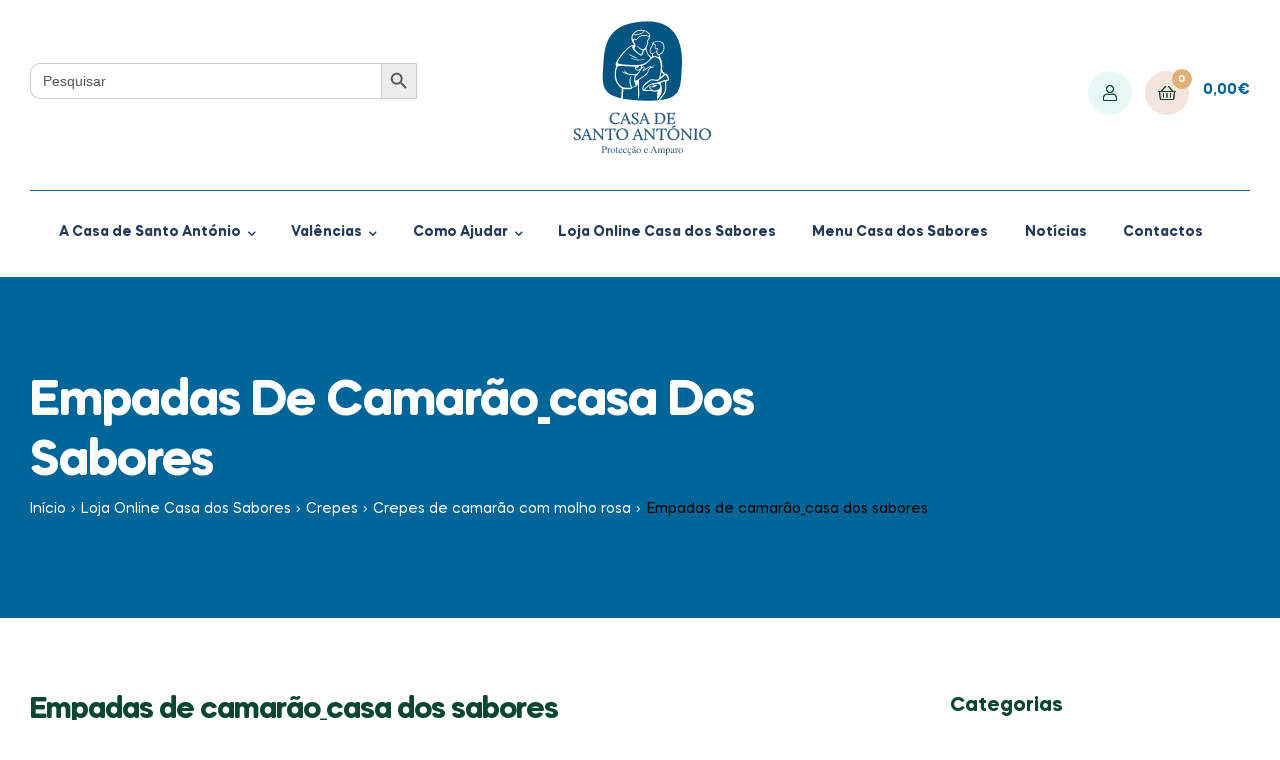

--- FILE ---
content_type: text/html; charset=UTF-8
request_url: https://www.casasantoantonio.org.pt/?attachment_id=20007
body_size: 17231
content:
<!doctype html><html dir="ltr" lang="pt-PT" prefix="og: https://ogp.me/ns#" class=""><head><meta charset="UTF-8"><meta name="viewport" content="width=device-width, initial-scale=1.0, user-scalable=no"><link rel="profile" href="//gmpg.org/xfn/11"><link media="all" href="https://www.casasantoantonio.org.pt/wp-content/cache/autoptimize/css/autoptimize_d52b0b81b349222f799b79dc796f6ca8.css" rel="stylesheet"><style media="screen">#is-search-input-18990{border-top-left-radius:10px!important;border-bottom-left-radius:10px!important;border-color:#005581 !important!important}</style><title>Empadas de camarão_casa dos sabores - Casa de Santo António</title><meta name="robots" content="max-image-preview:large" /><link rel="canonical" href="https://www.casasantoantonio.org.pt/?attachment_id=20007" /><meta name="generator" content="All in One SEO (AIOSEO) 4.6.8.1" /><meta property="og:locale" content="pt_PT" /><meta property="og:site_name" content="Casa de Santo António - A Casa de Protecção e Amparo de Santo António é uma Instituição Particular de Solidariedade Social (IPSS) de carácter confessional, fundada em 1931 com a missão de apoiar a causa da maternidade desprotegida" /><meta property="og:type" content="article" /><meta property="og:title" content="Empadas de camarão_casa dos sabores - Casa de Santo António" /><meta property="og:url" content="https://www.casasantoantonio.org.pt/?attachment_id=20007" /><meta property="article:published_time" content="2023-11-13T13:08:26+00:00" /><meta property="article:modified_time" content="2023-11-13T13:08:26+00:00" /><meta property="article:publisher" content="https://www.facebook.com/casadesantoantonio/" /><meta name="twitter:card" content="summary_large_image" /><meta name="twitter:title" content="Empadas de camarão_casa dos sabores - Casa de Santo António" /> <script type="application/ld+json" class="aioseo-schema">{"@context":"https:\/\/schema.org","@graph":[{"@type":"BreadcrumbList","@id":"https:\/\/www.casasantoantonio.org.pt\/?attachment_id=20007#breadcrumblist","itemListElement":[{"@type":"ListItem","@id":"https:\/\/www.casasantoantonio.org.pt\/#listItem","position":1,"name":"In\u00edcio"}]},{"@type":"ItemPage","@id":"https:\/\/www.casasantoantonio.org.pt\/?attachment_id=20007#itempage","url":"https:\/\/www.casasantoantonio.org.pt\/?attachment_id=20007","name":"Empadas de camar\u00e3o_casa dos sabores - Casa de Santo Ant\u00f3nio","inLanguage":"pt-PT","isPartOf":{"@id":"https:\/\/www.casasantoantonio.org.pt\/#website"},"breadcrumb":{"@id":"https:\/\/www.casasantoantonio.org.pt\/?attachment_id=20007#breadcrumblist"},"author":{"@id":"https:\/\/www.casasantoantonio.org.pt\/author\/csaadmin\/#author"},"creator":{"@id":"https:\/\/www.casasantoantonio.org.pt\/author\/csaadmin\/#author"},"datePublished":"2023-11-13T13:08:26+00:00","dateModified":"2023-11-13T13:08:26+00:00"},{"@type":"Organization","@id":"https:\/\/www.casasantoantonio.org.pt\/#organization","name":"Casa de Santo Ant\u00f3nio","description":"A Casa de Protec\u00e7\u00e3o e Amparo de Santo Ant\u00f3nio \u00e9 uma Institui\u00e7\u00e3o Particular de Solidariedade Social (IPSS) de car\u00e1cter confessional, fundada em 1931 com a miss\u00e3o de apoiar a causa da maternidade desprotegida","url":"https:\/\/www.casasantoantonio.org.pt\/","telephone":"+351213955241","logo":{"@type":"ImageObject","url":"https:\/\/www.casasantoantonio.org.pt\/wp-content\/uploads\/2020\/08\/logo.svg","@id":"https:\/\/www.casasantoantonio.org.pt\/?attachment_id=20007\/#organizationLogo","width":250,"height":170},"image":{"@id":"https:\/\/www.casasantoantonio.org.pt\/?attachment_id=20007\/#organizationLogo"},"sameAs":["https:\/\/www.facebook.com\/casadesantoantonio\/","https:\/\/www.instagram.com\/casa_de_santo_antonio\/"]},{"@type":"Person","@id":"https:\/\/www.casasantoantonio.org.pt\/author\/csaadmin\/#author","url":"https:\/\/www.casasantoantonio.org.pt\/author\/csaadmin\/","name":"Casa de St Antonio","image":{"@type":"ImageObject","@id":"https:\/\/www.casasantoantonio.org.pt\/?attachment_id=20007#authorImage","url":"https:\/\/secure.gravatar.com\/avatar\/05bcfbb17df62bcd5afca3b8c73c1ad8?s=96&d=mm&r=g","width":96,"height":96,"caption":"Casa de St Antonio"}},{"@type":"WebSite","@id":"https:\/\/www.casasantoantonio.org.pt\/#website","url":"https:\/\/www.casasantoantonio.org.pt\/","name":"Casa de Santo Ant\u00f3nio","description":"A Casa de Protec\u00e7\u00e3o e Amparo de Santo Ant\u00f3nio \u00e9 uma Institui\u00e7\u00e3o Particular de Solidariedade Social (IPSS) de car\u00e1cter confessional, fundada em 1931 com a miss\u00e3o de apoiar a causa da maternidade desprotegida","inLanguage":"pt-PT","publisher":{"@id":"https:\/\/www.casasantoantonio.org.pt\/#organization"}}]}</script> <link rel="dns-prefetch" href="//fonts.googleapis.com"><link rel="dns-prefetch" href="//s.w.org"><link rel="preload" as="font" type="font/woff2" crossorigin="anonymous" href="https://www.casasantoantonio.org.pt/wp-content/themes/freshio/assets/fonts/freshio-icon.woff2"><link rel="alternate" type="application/rss+xml" title="Casa de Santo António &raquo; Feed" href="https://www.casasantoantonio.org.pt/feed/" /><link rel="alternate" type="application/rss+xml" title="Casa de Santo António &raquo; Feed de comentários" href="https://www.casasantoantonio.org.pt/comments/feed/" /> <script defer src="[data-uri]"></script> <link rel='stylesheet' id='dashicons-css' href='https://www.casasantoantonio.org.pt/wp-includes/css/dashicons.min.css?ver=6.2.8' type='text/css' media='all' /> <script defer id="canvas-loader-js-extra" src="[data-uri]"></script> <script defer type='text/javascript' src='https://www.casasantoantonio.org.pt/wp-content/cache/autoptimize/js/autoptimize_single_40d461952fad6749c088565ce872b87b.js?ver=5.0.4' id='canvas-loader-js'></script> <script type='text/javascript' src='https://www.casasantoantonio.org.pt/wp-includes/js/jquery/jquery.min.js?ver=3.6.4' id='jquery-core-js'></script> <script defer type='text/javascript' src='https://www.casasantoantonio.org.pt/wp-includes/js/jquery/jquery-migrate.min.js?ver=3.4.0' id='jquery-migrate-js'></script> <script defer type='text/javascript' src='https://www.casasantoantonio.org.pt/wp-content/cache/autoptimize/js/autoptimize_single_ab55c224299ea8f0fe7bf738772cc650.js?ver=2.8.1' id='trp-frontend-compatibility-js'></script> <script defer id="WCPAY_ASSETS-js-extra" src="[data-uri]"></script> <script defer type='text/javascript' src='https://www.casasantoantonio.org.pt/wp-content/cache/autoptimize/js/autoptimize_single_415fb7e1fd9871b0020d12c0a321c5ca.js?ver=6.2.8' id='custom-js'></script> <link rel="https://api.w.org/" href="https://www.casasantoantonio.org.pt/wp-json/" /><link rel="alternate" type="application/json" href="https://www.casasantoantonio.org.pt/wp-json/wp/v2/media/20007" /><link rel="EditURI" type="application/rsd+xml" title="RSD" href="https://www.casasantoantonio.org.pt/xmlrpc.php?rsd" /><link rel="wlwmanifest" type="application/wlwmanifest+xml" href="https://www.casasantoantonio.org.pt/wp-includes/wlwmanifest.xml" /><meta name="generator" content="WordPress 6.2.8" /><meta name="generator" content="WooCommerce 7.9.1" /><link rel='shortlink' href='https://www.casasantoantonio.org.pt/?p=20007' /><link rel="alternate" type="application/json+oembed" href="https://www.casasantoantonio.org.pt/wp-json/oembed/1.0/embed?url=https%3A%2F%2Fwww.casasantoantonio.org.pt%2F%3Fattachment_id%3D20007" /><link rel="alternate" type="text/xml+oembed" href="https://www.casasantoantonio.org.pt/wp-json/oembed/1.0/embed?url=https%3A%2F%2Fwww.casasantoantonio.org.pt%2F%3Fattachment_id%3D20007&#038;format=xml" /><meta name="generator" content="Redux 4.4.18" /><link rel="alternate" hreflang="pt-PT" href="https://www.casasantoantonio.org.pt/?attachment_id=20007"/><link rel="alternate" hreflang="pt" href="https://www.casasantoantonio.org.pt/?attachment_id=20007"/> <noscript><style>.woocommerce-product-gallery{ opacity: 1 !important; }</style></noscript><meta name="generator" content="Powered by Slider Revolution 6.5.6 - responsive, Mobile-Friendly Slider Plugin for WordPress with comfortable drag and drop interface." /><link rel="icon" href="https://www.casasantoantonio.org.pt/wp-content/uploads/2020/08/cropped-favicon-512x512-1-1-32x32.png" sizes="32x32" /><link rel="icon" href="https://www.casasantoantonio.org.pt/wp-content/uploads/2020/08/cropped-favicon-512x512-1-1-192x192.png" sizes="192x192" /><link rel="apple-touch-icon" href="https://www.casasantoantonio.org.pt/wp-content/uploads/2020/08/cropped-favicon-512x512-1-1-180x180.png" /><meta name="msapplication-TileImage" content="https://www.casasantoantonio.org.pt/wp-content/uploads/2020/08/cropped-favicon-512x512-1-1-270x270.png" />  <script defer src="https://www.googletagmanager.com/gtag/js?id=G-CVKPM0C9FF"></script> <script defer src="[data-uri]"></script> </head><body class="attachment attachment-template-default single single-attachment postid-20007 attachmentid-20007 attachment-jpeg wp-embed-responsive theme-freshio woocommerce-no-js translatepress-pt_PT freshio woo-variation-swatches wvs-behavior-blur wvs-theme-freshio-child wvs-show-label wvs-tooltip chrome freshio-layout-wide woocommerce-active product-style-1 single-product-1 freshio-footer-builder elementor-default"> <svg xmlns="http://www.w3.org/2000/svg" viewBox="0 0 0 0" width="0" height="0" focusable="false" role="none" style="visibility: hidden; position: absolute; left: -9999px; overflow: hidden;" ><defs><filter id="wp-duotone-dark-grayscale"><feColorMatrix color-interpolation-filters="sRGB" type="matrix" values=" .299 .587 .114 0 0 .299 .587 .114 0 0 .299 .587 .114 0 0 .299 .587 .114 0 0 " /><feComponentTransfer color-interpolation-filters="sRGB" ><feFuncR type="table" tableValues="0 0.49803921568627" /><feFuncG type="table" tableValues="0 0.49803921568627" /><feFuncB type="table" tableValues="0 0.49803921568627" /><feFuncA type="table" tableValues="1 1" /></feComponentTransfer><feComposite in2="SourceGraphic" operator="in" /></filter></defs></svg><svg xmlns="http://www.w3.org/2000/svg" viewBox="0 0 0 0" width="0" height="0" focusable="false" role="none" style="visibility: hidden; position: absolute; left: -9999px; overflow: hidden;" ><defs><filter id="wp-duotone-grayscale"><feColorMatrix color-interpolation-filters="sRGB" type="matrix" values=" .299 .587 .114 0 0 .299 .587 .114 0 0 .299 .587 .114 0 0 .299 .587 .114 0 0 " /><feComponentTransfer color-interpolation-filters="sRGB" ><feFuncR type="table" tableValues="0 1" /><feFuncG type="table" tableValues="0 1" /><feFuncB type="table" tableValues="0 1" /><feFuncA type="table" tableValues="1 1" /></feComponentTransfer><feComposite in2="SourceGraphic" operator="in" /></filter></defs></svg><svg xmlns="http://www.w3.org/2000/svg" viewBox="0 0 0 0" width="0" height="0" focusable="false" role="none" style="visibility: hidden; position: absolute; left: -9999px; overflow: hidden;" ><defs><filter id="wp-duotone-purple-yellow"><feColorMatrix color-interpolation-filters="sRGB" type="matrix" values=" .299 .587 .114 0 0 .299 .587 .114 0 0 .299 .587 .114 0 0 .299 .587 .114 0 0 " /><feComponentTransfer color-interpolation-filters="sRGB" ><feFuncR type="table" tableValues="0.54901960784314 0.98823529411765" /><feFuncG type="table" tableValues="0 1" /><feFuncB type="table" tableValues="0.71764705882353 0.25490196078431" /><feFuncA type="table" tableValues="1 1" /></feComponentTransfer><feComposite in2="SourceGraphic" operator="in" /></filter></defs></svg><svg xmlns="http://www.w3.org/2000/svg" viewBox="0 0 0 0" width="0" height="0" focusable="false" role="none" style="visibility: hidden; position: absolute; left: -9999px; overflow: hidden;" ><defs><filter id="wp-duotone-blue-red"><feColorMatrix color-interpolation-filters="sRGB" type="matrix" values=" .299 .587 .114 0 0 .299 .587 .114 0 0 .299 .587 .114 0 0 .299 .587 .114 0 0 " /><feComponentTransfer color-interpolation-filters="sRGB" ><feFuncR type="table" tableValues="0 1" /><feFuncG type="table" tableValues="0 0.27843137254902" /><feFuncB type="table" tableValues="0.5921568627451 0.27843137254902" /><feFuncA type="table" tableValues="1 1" /></feComponentTransfer><feComposite in2="SourceGraphic" operator="in" /></filter></defs></svg><svg xmlns="http://www.w3.org/2000/svg" viewBox="0 0 0 0" width="0" height="0" focusable="false" role="none" style="visibility: hidden; position: absolute; left: -9999px; overflow: hidden;" ><defs><filter id="wp-duotone-midnight"><feColorMatrix color-interpolation-filters="sRGB" type="matrix" values=" .299 .587 .114 0 0 .299 .587 .114 0 0 .299 .587 .114 0 0 .299 .587 .114 0 0 " /><feComponentTransfer color-interpolation-filters="sRGB" ><feFuncR type="table" tableValues="0 0" /><feFuncG type="table" tableValues="0 0.64705882352941" /><feFuncB type="table" tableValues="0 1" /><feFuncA type="table" tableValues="1 1" /></feComponentTransfer><feComposite in2="SourceGraphic" operator="in" /></filter></defs></svg><svg xmlns="http://www.w3.org/2000/svg" viewBox="0 0 0 0" width="0" height="0" focusable="false" role="none" style="visibility: hidden; position: absolute; left: -9999px; overflow: hidden;" ><defs><filter id="wp-duotone-magenta-yellow"><feColorMatrix color-interpolation-filters="sRGB" type="matrix" values=" .299 .587 .114 0 0 .299 .587 .114 0 0 .299 .587 .114 0 0 .299 .587 .114 0 0 " /><feComponentTransfer color-interpolation-filters="sRGB" ><feFuncR type="table" tableValues="0.78039215686275 1" /><feFuncG type="table" tableValues="0 0.94901960784314" /><feFuncB type="table" tableValues="0.35294117647059 0.47058823529412" /><feFuncA type="table" tableValues="1 1" /></feComponentTransfer><feComposite in2="SourceGraphic" operator="in" /></filter></defs></svg><svg xmlns="http://www.w3.org/2000/svg" viewBox="0 0 0 0" width="0" height="0" focusable="false" role="none" style="visibility: hidden; position: absolute; left: -9999px; overflow: hidden;" ><defs><filter id="wp-duotone-purple-green"><feColorMatrix color-interpolation-filters="sRGB" type="matrix" values=" .299 .587 .114 0 0 .299 .587 .114 0 0 .299 .587 .114 0 0 .299 .587 .114 0 0 " /><feComponentTransfer color-interpolation-filters="sRGB" ><feFuncR type="table" tableValues="0.65098039215686 0.40392156862745" /><feFuncG type="table" tableValues="0 1" /><feFuncB type="table" tableValues="0.44705882352941 0.4" /><feFuncA type="table" tableValues="1 1" /></feComponentTransfer><feComposite in2="SourceGraphic" operator="in" /></filter></defs></svg><svg xmlns="http://www.w3.org/2000/svg" viewBox="0 0 0 0" width="0" height="0" focusable="false" role="none" style="visibility: hidden; position: absolute; left: -9999px; overflow: hidden;" ><defs><filter id="wp-duotone-blue-orange"><feColorMatrix color-interpolation-filters="sRGB" type="matrix" values=" .299 .587 .114 0 0 .299 .587 .114 0 0 .299 .587 .114 0 0 .299 .587 .114 0 0 " /><feComponentTransfer color-interpolation-filters="sRGB" ><feFuncR type="table" tableValues="0.098039215686275 1" /><feFuncG type="table" tableValues="0 0.66274509803922" /><feFuncB type="table" tableValues="0.84705882352941 0.41960784313725" /><feFuncA type="table" tableValues="1 1" /></feComponentTransfer><feComposite in2="SourceGraphic" operator="in" /></filter></defs></svg><div id="page" class="hfeed site"><header id="masthead" class="site-header header-3" role="banner" style=""><div class="header-container"><div class="header-main container"><div class="row align-items-center header-top"><div class="left column-12 column-desktop-4 desktop-hide-down"><form data-min-no-for-search=1 data-result-box-max-height=400 data-form-id=18990 class="is-search-form is-form-style is-form-style-3 is-form-id-18990 is-ajax-search" action="https://www.casasantoantonio.org.pt/" method="get" role="search" ><label for="is-search-input-18990"><span class="is-screen-reader-text">Search for:</span><input  type="search" id="is-search-input-18990" name="s" value="" class="is-search-input" placeholder="Pesquisar" autocomplete=off /><span class="is-loader-image" style="display: none;background-image:url(https://www.casasantoantonio.org.pt/wp-content/plugins/add-search-to-menu/public/images/spinner.gif);" ></span></label><button type="submit" class="is-search-submit"><span class="is-screen-reader-text">Search Button</span><span class="is-search-icon"><svg focusable="false" aria-label="Search" xmlns="http://www.w3.org/2000/svg" viewBox="0 0 24 24" width="24px"><path d="M15.5 14h-.79l-.28-.27C15.41 12.59 16 11.11 16 9.5 16 5.91 13.09 3 9.5 3S3 5.91 3 9.5 5.91 16 9.5 16c1.61 0 3.09-.59 4.23-1.57l.27.28v.79l5 4.99L20.49 19l-4.99-5zm-6 0C7.01 14 5 11.99 5 9.5S7.01 5 9.5 5 14 7.01 14 9.5 11.99 14 9.5 14z"></path></svg></span></button><input type="hidden" name="id" value="18990" /></form></div><div class="center column-12 column-desktop-4"> <a href="#" class="menu-mobile-nav-button"> <span
 class="toggle-text screen-reader-text">Menu</span> <i class="freshio-icon-bars"></i> </a><div class="site-branding"> <a href="https://www.casasantoantonio.org.pt/" class="custom-logo-link" rel="home"><img src="https://www.casasantoantonio.org.pt/wp-content/uploads/2020/08/logo-1.svg" class="logo-light" alt="Logo"/><img src="http://localhost/santo-antonio-v2/wp-content/uploads/2020/08/logo.svg" class="logo-dark" alt="Logo"/></a></div><div class="site-header-cart header-cart-mobile"> <a class="cart-contents" href="https://www.casasantoantonio.org.pt/carrinho/" title="View your shopping cart"> <span class="count">0</span> <span class="woocommerce-Price-amount amount">0,00<span class="woocommerce-Price-currencySymbol">&euro;</span></span> </a></div></div><div class="right column-desktop-4 desktop-hide-down"><div class="header-group-action"><div class="site-header-account"> <a href="https://www.casasantoantonio.org.pt/my-account/"><i class="freshio-icon-user"></i></a><div class="account-dropdown"></div></div><div class="site-header-cart menu"> <a class="cart-contents" href="https://www.casasantoantonio.org.pt/carrinho/" title="View your shopping cart"> <span class="count">0</span> <span class="woocommerce-Price-amount amount">0,00<span class="woocommerce-Price-currencySymbol">&euro;</span></span> </a><div class="widget woocommerce widget_shopping_cart"><div class="widget_shopping_cart_content"></div></div></div></div></div></div><div class="header-navigation desktop-hide-down"><nav class="main-navigation" role="navigation"
 aria-label="Primary Navigation"><div class="primary-navigation"><ul id="menu-main-menu" class="menu"><li id="menu-item-5454" class="menu-item menu-item-type-post_type menu-item-object-page menu-item-has-children menu-item-5454"><a href="https://www.casasantoantonio.org.pt/quem-somos/sobre/">A Casa de Santo António</a><ul class="sub-menu"><li id="menu-item-5209" class="menu-item menu-item-type-post_type menu-item-object-page menu-item-5209"><a href="https://www.casasantoantonio.org.pt/quem-somos/sobre/">A Casa de Santo António</a></li><li id="menu-item-5208" class="menu-item menu-item-type-post_type menu-item-object-page menu-item-5208"><a href="https://www.casasantoantonio.org.pt/quem-somos/dados-institucionais/">Dados Institucionais</a></li><li id="menu-item-5207" class="menu-item menu-item-type-post_type menu-item-object-page menu-item-5207"><a href="https://www.casasantoantonio.org.pt/quem-somos/contas/">Contas</a></li><li id="menu-item-5206" class="menu-item menu-item-type-post_type menu-item-object-page menu-item-5206"><a href="https://www.casasantoantonio.org.pt/quem-somos/apoios/">Apoios</a></li></ul></li><li id="menu-item-5212" class="menu-item menu-item-type-custom menu-item-object-custom menu-item-has-children menu-item-5212"><a href="#">Valências</a><ul class="sub-menu"><li id="menu-item-5186" class="menu-item menu-item-type-post_type menu-item-object-page menu-item-has-children menu-item-5186"><a href="https://www.casasantoantonio.org.pt/casa-das-maes/">Casa das Mães</a><ul class="sub-menu"><li id="menu-item-5189" class="menu-item menu-item-type-post_type menu-item-object-page menu-item-5189"><a href="https://www.casasantoantonio.org.pt/casa-das-maes/quem-somos/">Quem Somos</a></li><li id="menu-item-5188" class="menu-item menu-item-type-post_type menu-item-object-page menu-item-5188"><a href="https://www.casasantoantonio.org.pt/casa-das-maes/equipa-e-instalacoes/">Equipa e Instalações</a></li><li id="menu-item-5187" class="menu-item menu-item-type-post_type menu-item-object-page menu-item-5187"><a href="https://www.casasantoantonio.org.pt/casa-das-maes/actividades/">Actividades</a></li><li id="menu-item-5190" class="menu-item menu-item-type-post_type menu-item-object-page menu-item-5190"><a href="https://www.casasantoantonio.org.pt/casa-das-maes/testemunhos/">Testemunhos</a></li></ul></li><li id="menu-item-5191" class="menu-item menu-item-type-post_type menu-item-object-page menu-item-has-children menu-item-5191"><a href="https://www.casasantoantonio.org.pt/casa-dos-sabores/">Casa dos Sabores</a><ul class="sub-menu"><li id="menu-item-5195" class="menu-item menu-item-type-post_type menu-item-object-page menu-item-5195"><a href="https://www.casasantoantonio.org.pt/casa-dos-sabores/quem-somos/">Quem Somos</a></li><li id="menu-item-5193" class="menu-item menu-item-type-post_type menu-item-object-page menu-item-5193"><a href="https://www.casasantoantonio.org.pt/casa-dos-sabores/equipa-e-instalacoes/">Equipa e Instalações</a></li><li id="menu-item-5197" class="menu-item menu-item-type-post_type menu-item-object-page menu-item-5197"><a href="https://www.casasantoantonio.org.pt/casa-dos-sabores/servicos/">Serviços</a></li><li id="menu-item-5194" class="menu-item menu-item-type-post_type menu-item-object-page menu-item-5194"><a href="https://www.casasantoantonio.org.pt/casa-dos-sabores/higiene-e-seguranca-alimentar/">Higiene e Segurança Alimentar</a></li><li id="menu-item-5196" class="menu-item menu-item-type-post_type menu-item-object-page menu-item-5196"><a href="https://www.casasantoantonio.org.pt/casa-dos-sabores/servico-de-catering/">Catering</a></li><li id="menu-item-5192" class="menu-item menu-item-type-post_type menu-item-object-page menu-item-5192"><a href="https://www.casasantoantonio.org.pt/?page_id=3021">Encomendar</a></li></ul></li><li id="menu-item-5180" class="menu-item menu-item-type-post_type menu-item-object-page menu-item-has-children menu-item-5180"><a href="https://www.casasantoantonio.org.pt/casa-das-criancas/">Casa das Crianças</a><ul class="sub-menu"><li id="menu-item-5184" class="menu-item menu-item-type-post_type menu-item-object-page menu-item-5184"><a href="https://www.casasantoantonio.org.pt/casa-das-criancas/quem-somos/">Quem Somos</a></li><li id="menu-item-5182" class="menu-item menu-item-type-post_type menu-item-object-page menu-item-5182"><a href="https://www.casasantoantonio.org.pt/casa-das-criancas/equipa-e-instalacoes/">Equipa e Instalações</a></li><li id="menu-item-5181" class="menu-item menu-item-type-post_type menu-item-object-page menu-item-5181"><a href="https://www.casasantoantonio.org.pt/casa-das-criancas/actividades/">Actividades</a></li><li id="menu-item-5185" class="menu-item menu-item-type-post_type menu-item-object-page menu-item-5185"><a href="https://www.casasantoantonio.org.pt/casa-das-criancas/servicos/">Serviços</a></li><li id="menu-item-5183" class="menu-item menu-item-type-post_type menu-item-object-page menu-item-5183"><a href="https://www.casasantoantonio.org.pt/casa-das-criancas/pedido-de-entrevista/">Pedido de Entrevista</a></li></ul></li></ul></li><li id="menu-item-5198" class="menu-item menu-item-type-post_type menu-item-object-page menu-item-has-children menu-item-5198"><a href="https://www.casasantoantonio.org.pt/como-ajudar/">Como Ajudar</a><ul class="sub-menu"><li id="menu-item-5203" class="menu-item menu-item-type-post_type menu-item-object-page menu-item-5203"><a href="https://www.casasantoantonio.org.pt/como-ajudar/seja-socio/">Seja Sócio</a></li><li id="menu-item-5199" class="menu-item menu-item-type-post_type menu-item-object-page menu-item-5199"><a href="https://www.casasantoantonio.org.pt/como-ajudar/donativos/">Donativos</a></li><li id="menu-item-6998" class="menu-item menu-item-type-post_type menu-item-object-page menu-item-6998"><a href="https://www.casasantoantonio.org.pt/como-ajudar/lista-de-necessidades/">As nossas necessidades</a></li><li id="menu-item-5202" class="menu-item menu-item-type-post_type menu-item-object-page menu-item-5202"><a href="https://www.casasantoantonio.org.pt/como-ajudar/projectos/">Projectos</a></li><li id="menu-item-5204" class="menu-item menu-item-type-post_type menu-item-object-page menu-item-5204"><a href="https://www.casasantoantonio.org.pt/como-ajudar/voluntariado/">Voluntariado</a></li><li id="menu-item-5201" class="menu-item menu-item-type-post_type menu-item-object-page menu-item-5201"><a href="https://www.casasantoantonio.org.pt/como-ajudar/multas-e-coimas/">Multas e Coimas</a></li><li id="menu-item-5200" class="menu-item menu-item-type-post_type menu-item-object-page menu-item-5200"><a href="https://www.casasantoantonio.org.pt/como-ajudar/irs/">Como pode consigar o IRS</a></li><li id="menu-item-21108" class="menu-item menu-item-type-custom menu-item-object-custom menu-item-21108"><a href="https://comprasolidaria.pt/casadesantoantonio?utm_source=site-csa&#038;utm_medium=link-menu">Portal Compra solidária</a></li></ul></li><li id="menu-item-21295" class="menu-item menu-item-type-post_type menu-item-object-page menu-item-21295"><a href="https://www.casasantoantonio.org.pt/loja/">Loja Online Casa dos Sabores</a></li><li id="menu-item-20781" class="menu-item menu-item-type-post_type menu-item-object-page menu-item-20781"><a href="https://www.casasantoantonio.org.pt/?page_id=19068">Menu Casa dos Sabores</a></li><li id="menu-item-72" class="menu-item menu-item-type-post_type menu-item-object-page current_page_parent menu-item-72"><a href="https://www.casasantoantonio.org.pt/noticias/">Notícias</a></li><li id="menu-item-5211" class="menu-item menu-item-type-post_type menu-item-object-page menu-item-5211"><a href="https://www.casasantoantonio.org.pt/contactos/">Contactos</a></li></ul></div></nav></div></div></div></header><div class="header-sticky hide-scroll-down"><div class="col-full"><div class="header-group-layout"><div class="site-branding"> <a href="https://www.casasantoantonio.org.pt/" class="custom-logo-link" rel="home"><img src="https://www.casasantoantonio.org.pt/wp-content/uploads/2020/08/logo-1.svg" class="logo-light" alt="Logo"/><img src="http://localhost/santo-antonio-v2/wp-content/uploads/2020/08/logo.svg" class="logo-dark" alt="Logo"/></a></div><nav class="main-navigation" role="navigation"
 aria-label="Primary Navigation"><div class="primary-navigation"><ul id="menu-main-menu-1" class="menu"><li class="menu-item menu-item-type-post_type menu-item-object-page menu-item-has-children menu-item-5454"><a href="https://www.casasantoantonio.org.pt/quem-somos/sobre/">A Casa de Santo António</a><ul class="sub-menu"><li class="menu-item menu-item-type-post_type menu-item-object-page menu-item-5209"><a href="https://www.casasantoantonio.org.pt/quem-somos/sobre/">A Casa de Santo António</a></li><li class="menu-item menu-item-type-post_type menu-item-object-page menu-item-5208"><a href="https://www.casasantoantonio.org.pt/quem-somos/dados-institucionais/">Dados Institucionais</a></li><li class="menu-item menu-item-type-post_type menu-item-object-page menu-item-5207"><a href="https://www.casasantoantonio.org.pt/quem-somos/contas/">Contas</a></li><li class="menu-item menu-item-type-post_type menu-item-object-page menu-item-5206"><a href="https://www.casasantoantonio.org.pt/quem-somos/apoios/">Apoios</a></li></ul></li><li class="menu-item menu-item-type-custom menu-item-object-custom menu-item-has-children menu-item-5212"><a href="#">Valências</a><ul class="sub-menu"><li class="menu-item menu-item-type-post_type menu-item-object-page menu-item-has-children menu-item-5186"><a href="https://www.casasantoantonio.org.pt/casa-das-maes/">Casa das Mães</a><ul class="sub-menu"><li class="menu-item menu-item-type-post_type menu-item-object-page menu-item-5189"><a href="https://www.casasantoantonio.org.pt/casa-das-maes/quem-somos/">Quem Somos</a></li><li class="menu-item menu-item-type-post_type menu-item-object-page menu-item-5188"><a href="https://www.casasantoantonio.org.pt/casa-das-maes/equipa-e-instalacoes/">Equipa e Instalações</a></li><li class="menu-item menu-item-type-post_type menu-item-object-page menu-item-5187"><a href="https://www.casasantoantonio.org.pt/casa-das-maes/actividades/">Actividades</a></li><li class="menu-item menu-item-type-post_type menu-item-object-page menu-item-5190"><a href="https://www.casasantoantonio.org.pt/casa-das-maes/testemunhos/">Testemunhos</a></li></ul></li><li class="menu-item menu-item-type-post_type menu-item-object-page menu-item-has-children menu-item-5191"><a href="https://www.casasantoantonio.org.pt/casa-dos-sabores/">Casa dos Sabores</a><ul class="sub-menu"><li class="menu-item menu-item-type-post_type menu-item-object-page menu-item-5195"><a href="https://www.casasantoantonio.org.pt/casa-dos-sabores/quem-somos/">Quem Somos</a></li><li class="menu-item menu-item-type-post_type menu-item-object-page menu-item-5193"><a href="https://www.casasantoantonio.org.pt/casa-dos-sabores/equipa-e-instalacoes/">Equipa e Instalações</a></li><li class="menu-item menu-item-type-post_type menu-item-object-page menu-item-5197"><a href="https://www.casasantoantonio.org.pt/casa-dos-sabores/servicos/">Serviços</a></li><li class="menu-item menu-item-type-post_type menu-item-object-page menu-item-5194"><a href="https://www.casasantoantonio.org.pt/casa-dos-sabores/higiene-e-seguranca-alimentar/">Higiene e Segurança Alimentar</a></li><li class="menu-item menu-item-type-post_type menu-item-object-page menu-item-5196"><a href="https://www.casasantoantonio.org.pt/casa-dos-sabores/servico-de-catering/">Catering</a></li><li class="menu-item menu-item-type-post_type menu-item-object-page menu-item-5192"><a href="https://www.casasantoantonio.org.pt/?page_id=3021">Encomendar</a></li></ul></li><li class="menu-item menu-item-type-post_type menu-item-object-page menu-item-has-children menu-item-5180"><a href="https://www.casasantoantonio.org.pt/casa-das-criancas/">Casa das Crianças</a><ul class="sub-menu"><li class="menu-item menu-item-type-post_type menu-item-object-page menu-item-5184"><a href="https://www.casasantoantonio.org.pt/casa-das-criancas/quem-somos/">Quem Somos</a></li><li class="menu-item menu-item-type-post_type menu-item-object-page menu-item-5182"><a href="https://www.casasantoantonio.org.pt/casa-das-criancas/equipa-e-instalacoes/">Equipa e Instalações</a></li><li class="menu-item menu-item-type-post_type menu-item-object-page menu-item-5181"><a href="https://www.casasantoantonio.org.pt/casa-das-criancas/actividades/">Actividades</a></li><li class="menu-item menu-item-type-post_type menu-item-object-page menu-item-5185"><a href="https://www.casasantoantonio.org.pt/casa-das-criancas/servicos/">Serviços</a></li><li class="menu-item menu-item-type-post_type menu-item-object-page menu-item-5183"><a href="https://www.casasantoantonio.org.pt/casa-das-criancas/pedido-de-entrevista/">Pedido de Entrevista</a></li></ul></li></ul></li><li class="menu-item menu-item-type-post_type menu-item-object-page menu-item-has-children menu-item-5198"><a href="https://www.casasantoantonio.org.pt/como-ajudar/">Como Ajudar</a><ul class="sub-menu"><li class="menu-item menu-item-type-post_type menu-item-object-page menu-item-5203"><a href="https://www.casasantoantonio.org.pt/como-ajudar/seja-socio/">Seja Sócio</a></li><li class="menu-item menu-item-type-post_type menu-item-object-page menu-item-5199"><a href="https://www.casasantoantonio.org.pt/como-ajudar/donativos/">Donativos</a></li><li class="menu-item menu-item-type-post_type menu-item-object-page menu-item-6998"><a href="https://www.casasantoantonio.org.pt/como-ajudar/lista-de-necessidades/">As nossas necessidades</a></li><li class="menu-item menu-item-type-post_type menu-item-object-page menu-item-5202"><a href="https://www.casasantoantonio.org.pt/como-ajudar/projectos/">Projectos</a></li><li class="menu-item menu-item-type-post_type menu-item-object-page menu-item-5204"><a href="https://www.casasantoantonio.org.pt/como-ajudar/voluntariado/">Voluntariado</a></li><li class="menu-item menu-item-type-post_type menu-item-object-page menu-item-5201"><a href="https://www.casasantoantonio.org.pt/como-ajudar/multas-e-coimas/">Multas e Coimas</a></li><li class="menu-item menu-item-type-post_type menu-item-object-page menu-item-5200"><a href="https://www.casasantoantonio.org.pt/como-ajudar/irs/">Como pode consigar o IRS</a></li><li class="menu-item menu-item-type-custom menu-item-object-custom menu-item-21108"><a href="https://comprasolidaria.pt/casadesantoantonio?utm_source=site-csa&#038;utm_medium=link-menu">Portal Compra solidária</a></li></ul></li><li class="menu-item menu-item-type-post_type menu-item-object-page menu-item-21295"><a href="https://www.casasantoantonio.org.pt/loja/">Loja Online Casa dos Sabores</a></li><li class="menu-item menu-item-type-post_type menu-item-object-page menu-item-20781"><a href="https://www.casasantoantonio.org.pt/?page_id=19068">Menu Casa dos Sabores</a></li><li class="menu-item menu-item-type-post_type menu-item-object-page current_page_parent menu-item-72"><a href="https://www.casasantoantonio.org.pt/noticias/">Notícias</a></li><li class="menu-item menu-item-type-post_type menu-item-object-page menu-item-5211"><a href="https://www.casasantoantonio.org.pt/contactos/">Contactos</a></li></ul></div></nav><div class="header-group-action desktop-hide-down"><div class="site-header-search"> <a href="#" class="button-search-popup"><i class="freshio-icon-search"></i></a></div><div class="site-header-account"> <a href="https://www.casasantoantonio.org.pt/my-account/"><i class="freshio-icon-user"></i></a><div class="account-dropdown"></div></div><div class="site-header-cart menu"> <a class="cart-contents" href="https://www.casasantoantonio.org.pt/carrinho/" title="View your shopping cart"> <span class="count">0</span> <span class="woocommerce-Price-amount amount">0,00<span class="woocommerce-Price-currencySymbol">&euro;</span></span> </a><div class="widget woocommerce widget_shopping_cart"><div class="widget_shopping_cart_content"></div></div></div></div><div class="site-header-cart header-cart-mobile"> <a class="cart-contents" href="https://www.casasantoantonio.org.pt/carrinho/" title="View your shopping cart"> <span class="count">0</span> <span class="woocommerce-Price-amount amount">0,00<span class="woocommerce-Price-currencySymbol">&euro;</span></span> </a></div> <a href="#" class="menu-mobile-nav-button"> <span
 class="toggle-text screen-reader-text">Menu</span> <i class="freshio-icon-bars"></i> </a></div></div></div><div class="freshio-breadcrumb"><div class="col-full"><h1 class="breadcrumb-heading"> Empadas de camarão_casa dos sabores</h1><nav class="woocommerce-breadcrumb"><a href="https://www.casasantoantonio.org.pt">Início</a><span class="breadcrumb-separator"> / </span><a href="https://www.casasantoantonio.org.pt/loja/">Loja Online Casa dos Sabores</a><span class="breadcrumb-separator"> / </span><a href="https://www.casasantoantonio.org.pt/categoria/crepes/">Crepes</a><span class="breadcrumb-separator"> / </span><a href="https://www.casasantoantonio.org.pt/loja/produtos/crepes-de-camarao-com-molho-rosa/">Crepes de camarão com molho rosa</a><span class="breadcrumb-separator"> / </span>Empadas de camarão_casa dos sabores</nav></div></div><div id="content" class="site-content" tabindex="-1"><div class="col-full"><div class="woocommerce"></div><div id="primary" class="content-area"><main id="main" class="site-main" role="main"><article id="post-20007" class="post-20007 attachment type-attachment status-inherit hentry"><h1 class="entry-title">Empadas de camarão_casa dos sabores</h1><div class="entry-header"><div class="entry-meta"></div></div><div class="post-thumbnail"></div><div class="entry-content"><p class="attachment"><a href='https://www.casasantoantonio.org.pt/wp-content/uploads/2022/05/Empadas-de-camarao_casa-dos-sabores.jpg'><img width="300" height="300" src="https://www.casasantoantonio.org.pt/wp-content/uploads/2022/05/Empadas-de-camarao_casa-dos-sabores-300x300.jpg" class="attachment-medium size-medium" alt="" decoding="async" loading="lazy" srcset="https://www.casasantoantonio.org.pt/wp-content/uploads/2022/05/Empadas-de-camarao_casa-dos-sabores-300x300.jpg 300w, https://www.casasantoantonio.org.pt/wp-content/uploads/2022/05/Empadas-de-camarao_casa-dos-sabores-450x450.jpg 450w, https://www.casasantoantonio.org.pt/wp-content/uploads/2022/05/Empadas-de-camarao_casa-dos-sabores-100x100.jpg 100w, https://www.casasantoantonio.org.pt/wp-content/uploads/2022/05/Empadas-de-camarao_casa-dos-sabores-150x150.jpg 150w, https://www.casasantoantonio.org.pt/wp-content/uploads/2022/05/Empadas-de-camarao_casa-dos-sabores-768x768.jpg 768w, https://www.casasantoantonio.org.pt/wp-content/uploads/2022/05/Empadas-de-camarao_casa-dos-sabores-12x12.jpg 12w, https://www.casasantoantonio.org.pt/wp-content/uploads/2022/05/Empadas-de-camarao_casa-dos-sabores-50x50.jpg 50w, https://www.casasantoantonio.org.pt/wp-content/uploads/2022/05/Empadas-de-camarao_casa-dos-sabores.jpg 640w" sizes="(max-width: 300px) 100vw, 300px" /></a></p></div><aside class="entry-taxonomy"></aside><nav id="post-navigation" class="navigation post-navigation" role="navigation" aria-label="Post Navigation"><h2 class="screen-reader-text">Navegação de artigos</h2><div class="nav-links"><div class="nav-previous"><a href="https://www.casasantoantonio.org.pt/loja/produtos/crepes-de-camarao-com-molho-rosa/" rel="prev"><span class="nav-content"><span class="reader-text">PREV </span>Crepes de camarão com molho rosa</span> </a></div></div></nav></article></main></div><div id="secondary" class="widget-area" role="complementary"><div id="categories-2" class="widget widget_categories"><span class="gamma widget-title">Categorias</span><ul><li class="cat-item cat-item-1"><a href="https://www.casasantoantonio.org.pt/category/artigo/">Artigo</a></li><li class="cat-item cat-item-143"><a href="https://www.casasantoantonio.org.pt/category/eventos/">Eventos</a></li><li class="cat-item cat-item-142"><a href="https://www.casasantoantonio.org.pt/category/noticia/">Notícia</a></li></ul></div><div id="block-3" class="widget widget_block"><div class="wp-block-group is-layout-flow"><div class="wp-block-group__inner-container"> <span class="gamma widget-title">Artigos recentes</span><ul class="wp-block-latest-posts__list wp-block-latest-posts"><li><a class="wp-block-latest-posts__post-title" href="https://www.casasantoantonio.org.pt/visita-da-escola-profissional-asas/">Visita da Escola profissional ASAS</a></li><li><a class="wp-block-latest-posts__post-title" href="https://www.casasantoantonio.org.pt/aulas-de-babyoga-com-a-professora-sandra-miranda/">Aulas de babyoga com a professora Sandra Miranda</a></li><li><a class="wp-block-latest-posts__post-title" href="https://www.casasantoantonio.org.pt/resultado-do-peditorio-i-30-de-janeiro/">Resultado do peditório I 30 de janeiro</a></li><li><a class="wp-block-latest-posts__post-title" href="https://www.casasantoantonio.org.pt/doacao-de-acucar-e-azeite-pela-turma-do-11oc-c1/">Doação de açucar e azeite pela turma do 11ºc/c1</a></li><li><a class="wp-block-latest-posts__post-title" href="https://www.casasantoantonio.org.pt/fim-de-semana-da-familia-de-janeiro/">Fim de semana da Família I janeiro</a></li></ul></div></div></div></div></div></div><footer id="colophon" class="site-footer" role="contentinfo"><div data-elementor-type="section" data-elementor-id="586" class="elementor elementor-586"><div class="elementor-section-wrap"><div class="elementor-section elementor-top-section elementor-element elementor-element-c18156a elementor-section-stretched elementor-section-boxed elementor-section-height-default elementor-section-height-default" data-id="c18156a" data-element_type="section" data-settings="{&quot;stretch_section&quot;:&quot;section-stretched&quot;}"><div class="elementor-container elementor-column-gap-no"><div class="elementor-row"><div class="elementor-column elementor-col-20 elementor-top-column elementor-element elementor-element-3bc70d9" data-id="3bc70d9" data-element_type="column"><div class="elementor-column-wrap elementor-element-populated"><div class="elementor-widget-wrap"><div class="elementor-element elementor-element-f860f3e elementor-widget elementor-widget-heading" data-id="f860f3e" data-element_type="widget" data-widget_type="heading.default"><div class="elementor-widget-container"><h2 class="elementor-heading-title elementor-size-default">Contactos</h2></div></div><div class="elementor-element elementor-element-16ea91a elementor-widget elementor-widget-text-editor" data-id="16ea91a" data-element_type="widget" data-widget_type="text-editor.default"><div class="elementor-widget-container"><div class="elementor-text-editor elementor-clearfix"> Calçada das Necessidades <br>nº 2, 1350-214 Lisboa</div></div></div><div class="elementor-element elementor-element-3d093ba elementor-widget elementor-widget-text-editor" data-id="3d093ba" data-element_type="widget" data-widget_type="text-editor.default"><div class="elementor-widget-container"><div class="elementor-text-editor elementor-clearfix"><p><span style="color: #000000;"><strong>Marketing, Apoios, Donativos e Voluntariado<br /></strong></span><span style="color: #000000;">geral@casasantoantonio.org.pt</span></p><p><span style="color: #000000;">Tel: </span>+351<span style="color: #000000;"> </span><span style="background-color: transparent;">21 395 52 41/2 * ou +351 914104504**</span><span style="background-color: transparent;"> </span></p><p> </p><p><span style="color: #000000; background-color: transparent;">Poderá também contactar-nos através de whatsapp para o </span><b style="color: #000000; background-color: transparent;">914104504** </b><span style="color: #000000; background-color: transparent;">(dias úteis das 09h00 às 18h00). Exclusivo mensagens.</span></p><p>**(custo de chamada para rede móvel nacional)</p><p> </p><p><strong><span style="color: #000000;">Casa dos Sabores<br /></span></strong><span style="color: #000000;">casadossabores@casasantoantonio.org.pt</span></p><p><span style="color: #000000; background-color: transparent;">Tel:</span> +351 916221692<span style="color: rgba(255,255,255,var(--o42jjq,1)); caret-color: #ffffff; --ys-xuq: none; font-weight: bold; font-kerning: none;">9</span><span style="background-color: transparent;">*</span></p><p> </p><p><span style="background-color: transparent; color: #000000;">Poderá também contactar-nos através de whatsapp para o </span><span style="font-weight: bold; background-color: transparent; color: #000000;">916221692 </span><span style="background-color: transparent; color: #000000;">(dias úteis das 09h00 às 19h00 e sábados das 09h00-14h00). Exclusivo mensagens.</span></p><p> </p><p><span style="color: #000000;"><strong>Casa das Crianças (creche) <br /></strong>casadascriancas@casasantoantonio.org.pt</span></p><p><span style="color: #000000;">Tel: </span><span style="background-color: transparent;">+351</span><span style="background-color: transparent; color: #000000;"> </span><span style="background-color: transparent;">21 395 52 41/2 *</span></p></div></div></div><div class="elementor-element elementor-element-42c984d elementor-widget elementor-widget-text-editor" data-id="42c984d" data-element_type="widget" data-widget_type="text-editor.default"><div class="elementor-widget-container"><div class="elementor-text-editor elementor-clearfix"><p> </p><p>*(custo de chamada para rede fixa nacional)</p></div></div></div></div></div></div><div class="elementor-column elementor-col-20 elementor-top-column elementor-element elementor-element-020044f" data-id="020044f" data-element_type="column"><div class="elementor-column-wrap elementor-element-populated"><div class="elementor-widget-wrap"><div class="elementor-element elementor-element-32a004e elementor-widget elementor-widget-heading" data-id="32a004e" data-element_type="widget" data-widget_type="heading.default"><div class="elementor-widget-container"><h2 class="elementor-heading-title elementor-size-default">Links Uteis</h2></div></div><div class="elementor-element elementor-element-4e61a8f elementor-mobile-align-center elementor-icon-list--layout-traditional elementor-list-item-link-full_width elementor-widget elementor-widget-icon-list" data-id="4e61a8f" data-element_type="widget" data-widget_type="icon-list.default"><div class="elementor-widget-container"><ul class="elementor-icon-list-items"><li class="elementor-icon-list-item"> <a href="#"> <span class="elementor-icon-list-text">Quem Somos</span> </a></li><li class="elementor-icon-list-item"> <a href="#"> <span class="elementor-icon-list-text">Casa Das Mães</span> </a></li><li class="elementor-icon-list-item"> <a href="#"> <span class="elementor-icon-list-text">Casa Das Crianças</span> </a></li><li class="elementor-icon-list-item"> <a href="#"> <span class="elementor-icon-list-text">Casa Dos Sabores</span> </a></li><li class="elementor-icon-list-item"> <a href="https://www.casasantoantonio.org.pt/como-ajudar/"> <span class="elementor-icon-list-text">Como ajudar</span> </a></li></ul></div></div><div class="elementor-element elementor-element-ea0bff9 elementor-widget elementor-widget-spacer" data-id="ea0bff9" data-element_type="widget" data-widget_type="spacer.default"><div class="elementor-widget-container"><div class="elementor-spacer"><div class="elementor-spacer-inner"></div></div></div></div><div class="elementor-element elementor-element-549ee78 elementor-widget elementor-widget-image" data-id="549ee78" data-element_type="widget" data-widget_type="image.default"><div class="elementor-widget-container"><div class="elementor-image"> <a href="https://www.livroreclamacoes.pt/Inicio/" target="_blank"> <img width="140" height="58" src="https://www.casasantoantonio.org.pt/wp-content/uploads/2020/08/i006570.png" class="attachment-large size-large" alt="" loading="lazy" srcset="https://www.casasantoantonio.org.pt/wp-content/uploads/2020/08/i006570.png 140w, https://www.casasantoantonio.org.pt/wp-content/uploads/2020/08/i006570-18x7.png 18w" sizes="(max-width: 140px) 100vw, 140px" /> </a></div></div></div></div></div></div><div class="elementor-column elementor-col-20 elementor-top-column elementor-element elementor-element-8da629e" data-id="8da629e" data-element_type="column"><div class="elementor-column-wrap elementor-element-populated"><div class="elementor-widget-wrap"><div class="elementor-element elementor-element-53e2192 elementor-widget elementor-widget-heading" data-id="53e2192" data-element_type="widget" data-widget_type="heading.default"><div class="elementor-widget-container"><h2 class="elementor-heading-title elementor-size-default">Conta</h2></div></div><div class="elementor-element elementor-element-07be63b elementor-mobile-align-center elementor-icon-list--layout-traditional elementor-list-item-link-full_width elementor-widget elementor-widget-icon-list" data-id="07be63b" data-element_type="widget" data-widget_type="icon-list.default"><div class="elementor-widget-container"><ul class="elementor-icon-list-items"><li class="elementor-icon-list-item"> <a href="#"> <span class="elementor-icon-list-text">Minha conta</span> </a></li><li class="elementor-icon-list-item"> <a href="#"> <span class="elementor-icon-list-text">Carrinho</span> </a></li><li class="elementor-icon-list-item"> <a href="#"> <span class="elementor-icon-list-text">Contacto</span> </a></li></ul></div></div></div></div></div><div class="elementor-column elementor-col-20 elementor-top-column elementor-element elementor-element-624a366" data-id="624a366" data-element_type="column"><div class="elementor-column-wrap elementor-element-populated"><div class="elementor-widget-wrap"><div class="elementor-element elementor-element-7947343 elementor-widget elementor-widget-heading" data-id="7947343" data-element_type="widget" data-widget_type="heading.default"><div class="elementor-widget-container"><h2 class="elementor-heading-title elementor-size-default">Loja online</h2></div></div><div class="elementor-element elementor-element-e7f8aff elementor-mobile-align-center elementor-icon-list--layout-traditional elementor-list-item-link-full_width elementor-widget elementor-widget-icon-list" data-id="e7f8aff" data-element_type="widget" data-widget_type="icon-list.default"><div class="elementor-widget-container"><ul class="elementor-icon-list-items"><li class="elementor-icon-list-item"> <a href="https://www.casasantoantonio.org.pt/categoria/entradas/"> <span class="elementor-icon-list-text">Entradas</span> </a></li><li class="elementor-icon-list-item"> <a href="https://www.casasantoantonio.org.pt/categoria/sopas/"> <span class="elementor-icon-list-text">Sopas</span> </a></li><li class="elementor-icon-list-item"> <a href="https://www.casasantoantonio.org.pt/categoria/acompanhamentos/"> <span class="elementor-icon-list-text">Acompanhamentos</span> </a></li><li class="elementor-icon-list-item"> <a href="https://www.casasantoantonio.org.pt/categoria/saladas/"> <span class="elementor-icon-list-text">Saladas</span> </a></li><li class="elementor-icon-list-item"> <a href="https://www.casasantoantonio.org.pt/categoria/carne/"> <span class="elementor-icon-list-text">Carne</span> </a></li><li class="elementor-icon-list-item"> <a href="https://www.casasantoantonio.org.pt/categoria/peixe/"> <span class="elementor-icon-list-text">Peixe</span> </a></li><li class="elementor-icon-list-item"> <a href="https://www.casasantoantonio.org.pt/categoria/vegetariano/"> <span class="elementor-icon-list-text">Vegetariano</span> </a></li><li class="elementor-icon-list-item"> <a href="https://www.casasantoantonio.org.pt/categoria/crepes/"> <span class="elementor-icon-list-text">Crepes</span> </a></li><li class="elementor-icon-list-item"> <a href="https://www.casasantoantonio.org.pt/categoria/tartes/"> <span class="elementor-icon-list-text">Tartes</span> </a></li><li class="elementor-icon-list-item"> <a href="https://www.casasantoantonio.org.pt/categoria/salgados-e-cocktails/"> <span class="elementor-icon-list-text">Salgados e cocktails</span> </a></li><li class="elementor-icon-list-item"> <a href="https://www.casasantoantonio.org.pt/categoria/doces/"> <span class="elementor-icon-list-text">Doces</span> </a></li><li class="elementor-icon-list-item"> <a href="https://www.casasantoantonio.org.pt/categoria/bolachas/"> <span class="elementor-icon-list-text">Bolachas</span> </a></li><li class="elementor-icon-list-item"> <a href="https://www.casasantoantonio.org.pt/categoria/bolos/"> <span class="elementor-icon-list-text">Bolos</span> </a></li><li class="elementor-icon-list-item"> <a href="https://www.casasantoantonio.org.pt/categoria/bolos-pequenos/"> <span class="elementor-icon-list-text">Bolos pequenos</span> </a></li></ul></div></div></div></div></div><div class="elementor-column elementor-col-20 elementor-top-column elementor-element elementor-element-c7bc790" data-id="c7bc790" data-element_type="column"><div class="elementor-column-wrap elementor-element-populated"><div class="elementor-widget-wrap"><div class="elementor-element elementor-element-145c181 elementor-widget__width-auto elementor-widget elementor-widget-heading" data-id="145c181" data-element_type="widget" data-widget_type="heading.default"><div class="elementor-widget-container"><h2 class="elementor-heading-title elementor-size-default">Redes Sociais</h2></div></div><div class="elementor-element elementor-element-ffcc5f8 e-grid-align-left elementor-shape-square elementor-grid-0 elementor-widget elementor-widget-social-icons" data-id="ffcc5f8" data-element_type="widget" data-widget_type="social-icons.default"><div class="elementor-widget-container"><div class="elementor-social-icons-wrapper elementor-grid"> <span class="elementor-grid-item"> <a class="elementor-icon elementor-social-icon elementor-social-icon-facebook elementor-repeater-item-a2e5159" href="https://www.facebook.com/casadesantoantonio/" target="_blank"> <span class="elementor-screen-only">Facebook</span> <i class="fab fa-facebook"></i> </a> </span> <span class="elementor-grid-item"> <a class="elementor-icon elementor-social-icon elementor-social-icon-facebook elementor-repeater-item-1331258" href="https://www.facebook.com/casasabores.cpasa/" target="_blank"> <span class="elementor-screen-only">Facebook</span> <i class="fab fa-facebook"></i> </a> </span> <span class="elementor-grid-item"> <a class="elementor-icon elementor-social-icon elementor-social-icon-instagram elementor-repeater-item-c3c1f10" href="https://www.instagram.com/casa_de_santo_antonio/" target="_blank"> <span class="elementor-screen-only">Instagram</span> <i class="fab fa-instagram"></i> </a> </span> <span class="elementor-grid-item"> <a class="elementor-icon elementor-social-icon elementor-social-icon-instagram elementor-repeater-item-a00a991" href="https://www.instagram.com/casadossabores_cpasa/" target="_blank"> <span class="elementor-screen-only">Instagram</span> <i class="fab fa-instagram"></i> </a> </span></div></div></div></div></div></div></div></div></div><div class="elementor-section elementor-top-section elementor-element elementor-element-c89367a elementor-section-stretched elementor-section-boxed elementor-section-height-default elementor-section-height-default" data-id="c89367a" data-element_type="section" data-settings="{&quot;stretch_section&quot;:&quot;section-stretched&quot;}"><div class="elementor-container elementor-column-gap-no"><div class="elementor-row"><div class="elementor-column elementor-col-100 elementor-top-column elementor-element elementor-element-f3ace67" data-id="f3ace67" data-element_type="column"><div class="elementor-column-wrap elementor-element-populated"><div class="elementor-widget-wrap"><div class="elementor-element elementor-element-63a5f3a elementor-widget-divider--view-line elementor-widget elementor-widget-divider" data-id="63a5f3a" data-element_type="widget" data-widget_type="divider.default"><div class="elementor-widget-container"><div class="elementor-divider"> <span class="elementor-divider-separator"> </span></div></div></div></div></div></div></div></div></div><div class="elementor-section elementor-top-section elementor-element elementor-element-7a2f0d9 elementor-section-stretched elementor-section-boxed elementor-section-height-default elementor-section-height-default" data-id="7a2f0d9" data-element_type="section" data-settings="{&quot;stretch_section&quot;:&quot;section-stretched&quot;,&quot;background_background&quot;:&quot;classic&quot;}"><div class="elementor-container elementor-column-gap-no"><div class="elementor-row"><div class="elementor-column elementor-col-100 elementor-top-column elementor-element elementor-element-ac631cb" data-id="ac631cb" data-element_type="column"><div class="elementor-column-wrap elementor-element-populated"><div class="elementor-widget-wrap"><div class="elementor-element elementor-element-891e98b elementor-widget elementor-widget-text-editor" data-id="891e98b" data-element_type="widget" data-widget_type="text-editor.default"><div class="elementor-widget-container"><div class="elementor-text-editor elementor-clearfix"><p>© <span id="currentYear">2025</span> – Casa de Santo António – Direitos Reservados</p></div></div></div></div></div></div></div></div></div></div></div><div class="freshio-handheld-footer-bar"><ul class="columns-3"><li class="shop"> <a href="https://www.casasantoantonio.org.pt/loja/"><span class="title">Loja</span></a></li><li class="my-account"> <a href="https://www.casasantoantonio.org.pt/my-account/"><span class="title">A minha conta</span></a></li><li class="search"> <a href=""><span class="title">Pesquisar</span></a><div class="site-search"><div class="widget woocommerce widget_product_search"><div class="ajax-search-result" style="display:none;"></div><form role="search" method="get" class="woocommerce-product-search" action="https://www.casasantoantonio.org.pt/"> <label class="screen-reader-text" for="woocommerce-product-search-field-0">Pesquisar por:</label> <input type="search" id="woocommerce-product-search-field-0" class="search-field" placeholder="Pesquisar produtos&hellip;" autocomplete="off" value="" name="s" /> <button type="submit" value="Pesquisa">Pesquisa</button> <input type="hidden" name="post_type" value="product" /></form></div></div></li></ul></div></footer></div> <template id="tp-language" data-tp-language="pt_PT"></template><div class="account-wrap" style="display: none;"><div class="account-inner "><div class="login-form-head"> <span class="login-form-title">Sign in</span> <span class="pull-right"> <a class="register-link" href="https://www.casasantoantonio.org.pt/my-account/"
 title="Register">Create an Account</a> </span></div><form class="freshio-login-form-ajax" data-toggle="validator"><p> <label>Username or email <span class="required">*</span></label> <input name="username" type="text" required placeholder="Username"></p><p> <label>Password <span class="required">*</span></label> <input name="password" type="password" required
 placeholder="Password"></p> <button type="submit" data-button-action
 class="btn btn-primary btn-block w-100 mt-1">Login</button> <input type="hidden" name="action" value="freshio_login"> <input type="hidden" id="security-login" name="security-login" value="0965ffa713" /><input type="hidden" name="_wp_http_referer" value="/?attachment_id=20007" /></form><div class="login-form-bottom"> <a href="https://www.casasantoantonio.org.pt/my-account/lost-password/" class="lostpass-link"
 title="Lost your password?">Lost your password?</a></div></div></div><div class="freshio-mobile-nav"> <a href="#" class="mobile-nav-close"><i class="freshio-icon-times"></i></a><nav class="mobile-navigation" aria-label="Mobile Navigation"><div class="handheld-navigation"><ul id="menu-main-menu-2" class="menu"><li class="menu-item menu-item-type-post_type menu-item-object-page menu-item-has-children menu-item-5454"><a href="https://www.casasantoantonio.org.pt/quem-somos/sobre/">A Casa de Santo António</a><ul class="sub-menu"><li class="menu-item menu-item-type-post_type menu-item-object-page menu-item-5209"><a href="https://www.casasantoantonio.org.pt/quem-somos/sobre/">A Casa de Santo António</a></li><li class="menu-item menu-item-type-post_type menu-item-object-page menu-item-5208"><a href="https://www.casasantoantonio.org.pt/quem-somos/dados-institucionais/">Dados Institucionais</a></li><li class="menu-item menu-item-type-post_type menu-item-object-page menu-item-5207"><a href="https://www.casasantoantonio.org.pt/quem-somos/contas/">Contas</a></li><li class="menu-item menu-item-type-post_type menu-item-object-page menu-item-5206"><a href="https://www.casasantoantonio.org.pt/quem-somos/apoios/">Apoios</a></li></ul></li><li class="menu-item menu-item-type-custom menu-item-object-custom menu-item-has-children menu-item-5212"><a href="#">Valências</a><ul class="sub-menu"><li class="menu-item menu-item-type-post_type menu-item-object-page menu-item-has-children menu-item-5186"><a href="https://www.casasantoantonio.org.pt/casa-das-maes/">Casa das Mães</a><ul class="sub-menu"><li class="menu-item menu-item-type-post_type menu-item-object-page menu-item-5189"><a href="https://www.casasantoantonio.org.pt/casa-das-maes/quem-somos/">Quem Somos</a></li><li class="menu-item menu-item-type-post_type menu-item-object-page menu-item-5188"><a href="https://www.casasantoantonio.org.pt/casa-das-maes/equipa-e-instalacoes/">Equipa e Instalações</a></li><li class="menu-item menu-item-type-post_type menu-item-object-page menu-item-5187"><a href="https://www.casasantoantonio.org.pt/casa-das-maes/actividades/">Actividades</a></li><li class="menu-item menu-item-type-post_type menu-item-object-page menu-item-5190"><a href="https://www.casasantoantonio.org.pt/casa-das-maes/testemunhos/">Testemunhos</a></li></ul></li><li class="menu-item menu-item-type-post_type menu-item-object-page menu-item-has-children menu-item-5191"><a href="https://www.casasantoantonio.org.pt/casa-dos-sabores/">Casa dos Sabores</a><ul class="sub-menu"><li class="menu-item menu-item-type-post_type menu-item-object-page menu-item-5195"><a href="https://www.casasantoantonio.org.pt/casa-dos-sabores/quem-somos/">Quem Somos</a></li><li class="menu-item menu-item-type-post_type menu-item-object-page menu-item-5193"><a href="https://www.casasantoantonio.org.pt/casa-dos-sabores/equipa-e-instalacoes/">Equipa e Instalações</a></li><li class="menu-item menu-item-type-post_type menu-item-object-page menu-item-5197"><a href="https://www.casasantoantonio.org.pt/casa-dos-sabores/servicos/">Serviços</a></li><li class="menu-item menu-item-type-post_type menu-item-object-page menu-item-5194"><a href="https://www.casasantoantonio.org.pt/casa-dos-sabores/higiene-e-seguranca-alimentar/">Higiene e Segurança Alimentar</a></li><li class="menu-item menu-item-type-post_type menu-item-object-page menu-item-5196"><a href="https://www.casasantoantonio.org.pt/casa-dos-sabores/servico-de-catering/">Catering</a></li><li class="menu-item menu-item-type-post_type menu-item-object-page menu-item-5192"><a href="https://www.casasantoantonio.org.pt/?page_id=3021">Encomendar</a></li></ul></li><li class="menu-item menu-item-type-post_type menu-item-object-page menu-item-has-children menu-item-5180"><a href="https://www.casasantoantonio.org.pt/casa-das-criancas/">Casa das Crianças</a><ul class="sub-menu"><li class="menu-item menu-item-type-post_type menu-item-object-page menu-item-5184"><a href="https://www.casasantoantonio.org.pt/casa-das-criancas/quem-somos/">Quem Somos</a></li><li class="menu-item menu-item-type-post_type menu-item-object-page menu-item-5182"><a href="https://www.casasantoantonio.org.pt/casa-das-criancas/equipa-e-instalacoes/">Equipa e Instalações</a></li><li class="menu-item menu-item-type-post_type menu-item-object-page menu-item-5181"><a href="https://www.casasantoantonio.org.pt/casa-das-criancas/actividades/">Actividades</a></li><li class="menu-item menu-item-type-post_type menu-item-object-page menu-item-5185"><a href="https://www.casasantoantonio.org.pt/casa-das-criancas/servicos/">Serviços</a></li><li class="menu-item menu-item-type-post_type menu-item-object-page menu-item-5183"><a href="https://www.casasantoantonio.org.pt/casa-das-criancas/pedido-de-entrevista/">Pedido de Entrevista</a></li></ul></li></ul></li><li class="menu-item menu-item-type-post_type menu-item-object-page menu-item-has-children menu-item-5198"><a href="https://www.casasantoantonio.org.pt/como-ajudar/">Como Ajudar</a><ul class="sub-menu"><li class="menu-item menu-item-type-post_type menu-item-object-page menu-item-5203"><a href="https://www.casasantoantonio.org.pt/como-ajudar/seja-socio/">Seja Sócio</a></li><li class="menu-item menu-item-type-post_type menu-item-object-page menu-item-5199"><a href="https://www.casasantoantonio.org.pt/como-ajudar/donativos/">Donativos</a></li><li class="menu-item menu-item-type-post_type menu-item-object-page menu-item-6998"><a href="https://www.casasantoantonio.org.pt/como-ajudar/lista-de-necessidades/">As nossas necessidades</a></li><li class="menu-item menu-item-type-post_type menu-item-object-page menu-item-5202"><a href="https://www.casasantoantonio.org.pt/como-ajudar/projectos/">Projectos</a></li><li class="menu-item menu-item-type-post_type menu-item-object-page menu-item-5204"><a href="https://www.casasantoantonio.org.pt/como-ajudar/voluntariado/">Voluntariado</a></li><li class="menu-item menu-item-type-post_type menu-item-object-page menu-item-5201"><a href="https://www.casasantoantonio.org.pt/como-ajudar/multas-e-coimas/">Multas e Coimas</a></li><li class="menu-item menu-item-type-post_type menu-item-object-page menu-item-5200"><a href="https://www.casasantoantonio.org.pt/como-ajudar/irs/">Como pode consigar o IRS</a></li><li class="menu-item menu-item-type-custom menu-item-object-custom menu-item-21108"><a href="https://comprasolidaria.pt/casadesantoantonio?utm_source=site-csa&#038;utm_medium=link-menu">Portal Compra solidária</a></li></ul></li><li class="menu-item menu-item-type-post_type menu-item-object-page menu-item-21295"><a href="https://www.casasantoantonio.org.pt/loja/">Loja Online Casa dos Sabores</a></li><li class="menu-item menu-item-type-post_type menu-item-object-page menu-item-20781"><a href="https://www.casasantoantonio.org.pt/?page_id=19068">Menu Casa dos Sabores</a></li><li class="menu-item menu-item-type-post_type menu-item-object-page current_page_parent menu-item-72"><a href="https://www.casasantoantonio.org.pt/noticias/">Notícias</a></li><li class="menu-item menu-item-type-post_type menu-item-object-page menu-item-5211"><a href="https://www.casasantoantonio.org.pt/contactos/">Contactos</a></li></ul></div></nav><div class="freshio-social"><ul><li><a href="https://www.facebook.com/casadesantoantonio/"></a></li><li><a href="https://www.instagram.com/casadossabores_cpasa/"></a></li><li><a href="https://www.linkedin.com/company/casa-de-santo-antonio"></a></li><li><a href="https://www.youtube.com/channel/UCxbmFr4GZij2QelWXVYu0pQ"></a></li></ul></div></div><div class="freshio-overlay"></div><div class="site-search-popup"><div class="site-search-popup-wrap"> <a href="#" class="site-search-popup-close"><i class="freshio-icon-times-circle"></i></a><div class="site-search"><div class="widget woocommerce widget_product_search"><div class="ajax-search-result" style="display:none;"></div><form role="search" method="get" class="woocommerce-product-search" action="https://www.casasantoantonio.org.pt/"> <label class="screen-reader-text" for="woocommerce-product-search-field-1">Pesquisar por:</label> <input type="search" id="woocommerce-product-search-field-1" class="search-field" placeholder="Pesquisar produtos&hellip;" autocomplete="off" value="" name="s" /> <button type="submit" value="Pesquisa">Pesquisa</button> <input type="hidden" name="post_type" value="product" /></form></div></div></div></div> <script type="text/html" id="tmpl-ajax-live-search-template"><div class="product-item-search">
            <# if(data.url){ #>
            <a class="product-link" href="{{{data.url}}}" title="{{{data.title}}}">
            <# } #>
                <# if(data.img){#>
                <img src="{{{data.img}}}" alt="{{{data.title}}}">
                 <# } #>
                <div class="product-content">
                <h3 class="product-title">{{{data.title}}}</h3>
                <# if(data.price){ #>
                {{{data.price}}}
                 <# } #>
                </div>
                <# if(data.url){ #>
            </a>
            <# } #>
        </div></script><script type="application/ld+json">{"@context":"https:\/\/schema.org\/","@type":"BreadcrumbList","itemListElement":[{"@type":"ListItem","position":1,"item":{"name":"In\u00edcio","@id":"https:\/\/www.casasantoantonio.org.pt"}},{"@type":"ListItem","position":2,"item":{"name":"Loja Online Casa dos Sabores","@id":"https:\/\/www.casasantoantonio.org.pt\/loja\/"}},{"@type":"ListItem","position":3,"item":{"name":"Crepes","@id":"https:\/\/www.casasantoantonio.org.pt\/categoria\/crepes\/"}},{"@type":"ListItem","position":4,"item":{"name":"Crepes de camar\u00e3o com molho rosa","@id":"https:\/\/www.casasantoantonio.org.pt\/loja\/produtos\/crepes-de-camarao-com-molho-rosa\/"}},{"@type":"ListItem","position":5,"item":{"name":"Empadas de camar\u00e3o_casa dos sabores","@id":"https:\/\/www.casasantoantonio.org.pt\/?attachment_id=20007"}}]}</script> <script defer src="[data-uri]"></script> <script defer type='text/javascript' src='https://www.casasantoantonio.org.pt/wp-content/plugins/woocommerce/assets/js/jquery-blockui/jquery.blockUI.min.js?ver=2.7.0-wc.7.9.1' id='jquery-blockui-js'></script> <script defer id="wc-add-to-cart-js-extra" src="[data-uri]"></script> <script defer type='text/javascript' src='https://www.casasantoantonio.org.pt/wp-content/plugins/woocommerce/assets/js/frontend/add-to-cart.min.js?ver=7.9.1' id='wc-add-to-cart-js'></script> <script defer type='text/javascript' src='https://www.casasantoantonio.org.pt/wp-content/plugins/woocommerce/assets/js/js-cookie/js.cookie.min.js?ver=2.1.4-wc.7.9.1' id='js-cookie-js'></script> <script defer id="woocommerce-js-extra" src="[data-uri]"></script> <script defer type='text/javascript' src='https://www.casasantoantonio.org.pt/wp-content/plugins/woocommerce/assets/js/frontend/woocommerce.min.js?ver=7.9.1' id='woocommerce-js'></script> <script defer type='text/javascript' src='https://www.casasantoantonio.org.pt/wp-includes/js/underscore.min.js?ver=1.13.4' id='underscore-js'></script> <script defer id="wp-util-js-extra" src="[data-uri]"></script> <script defer type='text/javascript' src='https://www.casasantoantonio.org.pt/wp-includes/js/wp-util.min.js?ver=6.2.8' id='wp-util-js'></script> <script defer id="wp-api-request-js-extra" src="[data-uri]"></script> <script defer type='text/javascript' src='https://www.casasantoantonio.org.pt/wp-includes/js/api-request.min.js?ver=6.2.8' id='wp-api-request-js'></script> <script type='text/javascript' src='https://www.casasantoantonio.org.pt/wp-includes/js/dist/vendor/wp-polyfill-inert.min.js?ver=3.1.2' id='wp-polyfill-inert-js'></script> <script type='text/javascript' src='https://www.casasantoantonio.org.pt/wp-includes/js/dist/vendor/regenerator-runtime.min.js?ver=0.13.11' id='regenerator-runtime-js'></script> <script type='text/javascript' src='https://www.casasantoantonio.org.pt/wp-includes/js/dist/vendor/wp-polyfill.min.js?ver=3.15.0' id='wp-polyfill-js'></script> <script type='text/javascript' src='https://www.casasantoantonio.org.pt/wp-includes/js/dist/hooks.min.js?ver=4169d3cf8e8d95a3d6d5' id='wp-hooks-js'></script> <script type='text/javascript' src='https://www.casasantoantonio.org.pt/wp-includes/js/dist/i18n.min.js?ver=9e794f35a71bb98672ae' id='wp-i18n-js'></script> <script defer id="wp-i18n-js-after" src="[data-uri]"></script> <script type='text/javascript' src='https://www.casasantoantonio.org.pt/wp-includes/js/dist/url.min.js?ver=16185fce2fb043a0cfed' id='wp-url-js'></script> <script defer id="wp-api-fetch-js-translations" src="[data-uri]"></script> <script type='text/javascript' src='https://www.casasantoantonio.org.pt/wp-includes/js/dist/api-fetch.min.js?ver=bc0029ca2c943aec5311' id='wp-api-fetch-js'></script> <script defer id="wp-api-fetch-js-after" src="[data-uri]"></script> <script defer id="woo-variation-swatches-js-extra" src="[data-uri]"></script> <script defer type='text/javascript' src='https://www.casasantoantonio.org.pt/wp-content/plugins/woo-variation-swatches/assets/js/frontend.min.js?ver=1722551592' id='woo-variation-swatches-js'></script> <script defer id="freshio-theme-js-extra" src="[data-uri]"></script> <script defer type='text/javascript' src='https://www.casasantoantonio.org.pt/wp-content/cache/autoptimize/js/autoptimize_single_4d7ac278589ea84f0c622bcef3b21ea4.js?ver=2.0.0' id='freshio-theme-js'></script> <script defer type='text/javascript' src='https://www.casasantoantonio.org.pt/wp-content/themes/freshio/assets/js/skip-link-focus-fix.min.js?ver=20130115' id='freshio-skip-link-focus-fix-js'></script> <script defer type='text/javascript' src='https://www.casasantoantonio.org.pt/wp-content/cache/autoptimize/js/autoptimize_single_104bae2a6523a15006e9e908554cc311.js?ver=2.0.0' id='freshio-text-editor-js'></script> <script defer type='text/javascript' src='https://www.casasantoantonio.org.pt/wp-content/cache/autoptimize/js/autoptimize_single_b9d8c01232a3afc93838ac02a24c997e.js?ver=2.0.0' id='freshio-ajax-login-js'></script> <script defer type='text/javascript' src='https://www.casasantoantonio.org.pt/wp-content/themes/freshio/assets/js/woocommerce/header-cart.min.js?ver=2.0.0' id='freshio-header-cart-js'></script> <script defer type='text/javascript' src='https://www.casasantoantonio.org.pt/wp-content/themes/freshio/assets/js/footer.min.js?ver=2.0.0' id='freshio-handheld-footer-bar-js'></script> <script defer type='text/javascript' src='https://www.casasantoantonio.org.pt/wp-content/cache/autoptimize/js/autoptimize_single_fd0e0fe51911fbb37fc2ec79af3e5415.js?ver=2.0.0' id='tooltipster-js'></script> <script defer type='text/javascript' src='https://www.casasantoantonio.org.pt/wp-content/themes/freshio/assets/js/woocommerce/main.min.js?ver=2.0.0' id='freshio-products-js'></script> <script defer type='text/javascript' src='https://www.casasantoantonio.org.pt/wp-content/themes/freshio/assets/js/woocommerce/quantity.min.js?ver=2.0.0' id='freshio-input-quantity-js'></script> <script defer id="ivory-search-scripts-js-extra" src="[data-uri]"></script> <script defer type='text/javascript' src='https://www.casasantoantonio.org.pt/wp-content/plugins/add-search-to-menu/public/js/ivory-search.min.js?ver=5.5.6' id='ivory-search-scripts-js'></script> <script defer id="ivory-ajax-search-scripts-js-extra" src="[data-uri]"></script> <script defer type='text/javascript' src='https://www.casasantoantonio.org.pt/wp-content/plugins/add-search-to-menu/public/js/ivory-ajax-search.min.js?ver=5.5.6' id='ivory-ajax-search-scripts-js'></script> <script defer type='text/javascript' src='https://www.casasantoantonio.org.pt/wp-content/cache/autoptimize/js/autoptimize_single_d5cc458dce6b4d9c4470556a166d2705.js?ver=2.0.0' id='freshio-nav-mobile-js'></script> <script defer id="wc-cart-fragments-js-extra" src="[data-uri]"></script> <script defer type='text/javascript' src='https://www.casasantoantonio.org.pt/wp-content/plugins/woocommerce/assets/js/frontend/cart-fragments.min.js?ver=7.9.1' id='wc-cart-fragments-js'></script> <script defer type='text/javascript' src='https://www.casasantoantonio.org.pt/wp-content/cache/autoptimize/js/autoptimize_single_7dcd425bdedd0e8861a3748675ff3bb3.js?ver=2.0.0' id='freshio-sticky-header-js'></script> <script defer type='text/javascript' src='https://www.casasantoantonio.org.pt/wp-content/cache/autoptimize/js/autoptimize_single_3bb28dd55afc730b9ec8dea97ac936ab.js?ver=2.0.0' id='freshio-search-popup-js'></script> <script defer type='text/javascript' src='https://www.casasantoantonio.org.pt/wp-content/plugins/elementor-pro/assets/js/webpack-pro.runtime.min.js?ver=3.6.5' id='elementor-pro-webpack-runtime-js'></script> <script defer type='text/javascript' src='https://www.casasantoantonio.org.pt/wp-content/plugins/elementor/assets/js/webpack.runtime.min.js?ver=3.7.8' id='elementor-webpack-runtime-js'></script> <script defer type='text/javascript' src='https://www.casasantoantonio.org.pt/wp-content/plugins/elementor/assets/js/frontend-modules.min.js?ver=3.7.8' id='elementor-frontend-modules-js'></script> <script defer id="elementor-pro-frontend-js-before" src="[data-uri]"></script> <script defer type='text/javascript' src='https://www.casasantoantonio.org.pt/wp-content/plugins/elementor-pro/assets/js/frontend.min.js?ver=3.6.5' id='elementor-pro-frontend-js'></script> <script defer type='text/javascript' src='https://www.casasantoantonio.org.pt/wp-content/plugins/elementor/assets/lib/waypoints/waypoints.min.js?ver=4.0.2' id='elementor-waypoints-js'></script> <script defer type='text/javascript' src='https://www.casasantoantonio.org.pt/wp-includes/js/jquery/ui/core.min.js?ver=1.13.2' id='jquery-ui-core-js'></script> <script defer type='text/javascript' src='https://www.casasantoantonio.org.pt/wp-content/plugins/elementor/assets/lib/swiper/swiper.min.js?ver=5.3.6' id='swiper-js'></script> <script defer type='text/javascript' src='https://www.casasantoantonio.org.pt/wp-content/plugins/elementor/assets/lib/share-link/share-link.min.js?ver=3.7.8' id='share-link-js'></script> <script defer type='text/javascript' src='https://www.casasantoantonio.org.pt/wp-content/plugins/elementor/assets/lib/dialog/dialog.min.js?ver=4.9.0' id='elementor-dialog-js'></script> <script defer id="elementor-frontend-js-before" src="[data-uri]"></script> <script defer type='text/javascript' src='https://www.casasantoantonio.org.pt/wp-content/plugins/elementor/assets/js/frontend.min.js?ver=3.7.8' id='elementor-frontend-js'></script> <script defer type='text/javascript' src='https://www.casasantoantonio.org.pt/wp-content/plugins/elementor-pro/assets/js/preloaded-elements-handlers.min.js?ver=3.6.5' id='pro-preloaded-elements-handlers-js'></script> <script defer type='text/javascript' src='https://www.casasantoantonio.org.pt/wp-content/plugins/elementor/assets/js/preloaded-modules.min.js?ver=3.7.8' id='preloaded-modules-js'></script> <script defer type='text/javascript' src='https://www.casasantoantonio.org.pt/wp-content/plugins/elementor-pro/assets/lib/sticky/jquery.sticky.min.js?ver=3.6.5' id='e-sticky-js'></script> <script defer type='text/javascript' src='https://www.casasantoantonio.org.pt/wp-content/cache/autoptimize/js/autoptimize_single_a542696011a70c451de06dfafde9996a.js?ver=2.0.0' id='freshio-elementor-frontend-js'></script> </body></html>

--- FILE ---
content_type: application/javascript
request_url: https://www.casasantoantonio.org.pt/wp-content/cache/autoptimize/js/autoptimize_single_415fb7e1fd9871b0020d12c0a321c5ca.js?ver=6.2.8
body_size: 33
content:
var currentYearExist=document.getElementById("currentYear");if(typeof(currentYearExist)!='undefined'&&currentYearExist!=null){let todaysDate=new Date()
let currentYear=todaysDate.getFullYear()
document.getElementById("currentYear").innerHTML=currentYear;}

--- FILE ---
content_type: application/javascript
request_url: https://www.casasantoantonio.org.pt/wp-content/cache/autoptimize/js/autoptimize_single_7dcd425bdedd0e8861a3748675ff3bb3.js?ver=2.0.0
body_size: 119
content:
(function($){'use strict';$(function(){var $header=$('.site-header'),$header_sticky=$('.header-sticky');var headerHeight=$header.height();$(window).scroll(function(event){if($(window).scrollTop()<=headerHeight+50){$header_sticky.removeClass('active');}});var lastScrollTop=0;$(window).scroll(function(event){if($(window).scrollTop()<=headerHeight){$header_sticky.removeClass('active');}
var st=$(this).scrollTop();if(st>lastScrollTop){$header_sticky.removeClass('active');}else{if($(window).scrollTop()>headerHeight){$header_sticky.addClass('active');}else{$header_sticky.removeClass('active');}}
lastScrollTop=st;});});})(jQuery);

--- FILE ---
content_type: image/svg+xml
request_url: https://www.casasantoantonio.org.pt/wp-content/uploads/2020/08/logo-1.svg
body_size: 10338
content:
<?xml version="1.0" encoding="utf-8"?>
<!-- Generator: Adobe Illustrator 25.4.1, SVG Export Plug-In . SVG Version: 6.00 Build 0)  -->
<svg version="1.1" id="Camada_1" xmlns="http://www.w3.org/2000/svg" xmlns:xlink="http://www.w3.org/1999/xlink" x="0px" y="0px"
	 viewBox="0 0 250 170" style="enable-background:new 0 0 250 170;" xml:space="preserve">
<style type="text/css">
	.st0{fill:#2D587F;}
	.st1{fill:none;stroke:#005581;stroke-width:0.25;}
	.st2{fill:#005581;}
</style>
<g>
	<path class="st0" d="M94.78,115.84c1.58,0,3.45,0.38,4.54,0.48l-0.63,3.2h-0.71c0-2.18-1.85-2.88-3.55-2.88
		c-3.24,0-5.38,2.6-5.38,6.01c0,3.78,2.65,6.32,6.07,6.32c2.63,0,4.22-1.49,4.22-1.49l0.29,0.44c0,0-1.58,2.44-5.23,2.44
		c-3.74,0-7.31-2.56-7.31-7.1C87.09,118.97,90.26,115.84,94.78,115.84"/>
	<path class="st1" d="M94.78,115.84c1.58,0,3.45,0.38,4.54,0.48l-0.63,3.2h-0.71c0-2.18-1.85-2.88-3.55-2.88
		c-3.24,0-5.38,2.6-5.38,6.01c0,3.78,2.65,6.32,6.07,6.32c2.63,0,4.22-1.49,4.22-1.49l0.29,0.44c0,0-1.58,2.44-5.23,2.44
		c-3.74,0-7.31-2.56-7.31-7.1C87.09,118.97,90.26,115.84,94.78,115.84z"/>
	<path class="st0" d="M100.14,129.5c0.88-0.09,1.24-0.53,1.41-0.95l4.98-12.4l0.86-0.19l4.66,11.94c0.57,1.43,0.95,1.53,1.6,1.64
		l-0.08,0.57h-0.9c-0.78,0-3.19,0.06-3.19,0.06v-0.71c0.59-0.02,1.11-0.19,0.88-0.82l-1.28-3.36h-5.02l-0.27,0.21l-1.45,3.78
		l1.79,0.25l-0.08,0.59h-3.89V129.5z M106.51,118.32l-2.33,6.07h4.56l-1.81-4.79C106.76,119.18,106.59,118.64,106.51,118.32"/>
	<path class="st1" d="M100.14,129.5c0.88-0.09,1.24-0.53,1.41-0.95l4.98-12.4l0.86-0.19l4.66,11.94c0.57,1.43,0.95,1.53,1.6,1.64
		l-0.08,0.57h-0.9c-0.78,0-3.19,0.06-3.19,0.06v-0.71c0.59-0.02,1.11-0.19,0.88-0.82l-1.28-3.36h-5.02l-0.27,0.21l-1.45,3.78
		l1.79,0.25l-0.08,0.59h-3.89V129.5z M106.51,118.32l-2.33,6.07h4.56l-1.81-4.79C106.76,119.18,106.59,118.64,106.51,118.32z"/>
	<path class="st0" d="M114.91,126.33h0.71c0,2.56,1.62,3.24,3.05,3.24c1.37,0,2.67-0.59,2.67-2.21c0-3.66-6.58-3.59-6.58-7.86
		c0-2.08,1.58-3.66,4.69-3.66c1.49,0,3,0.34,3.47,0.4l-0.65,3.28h-0.71c0.21-1.57-0.59-2.88-2.35-2.88c-1.41,0-2.61,0.65-2.61,2.18
		c0,3.68,6.58,3.32,6.58,7.84c0,2.52-2.16,3.7-4.69,3.7c-1.83,0-4.06-0.63-4.06-2.16C114.43,127.88,114.51,127.59,114.91,126.33"/>
	<path class="st1" d="M114.91,126.33h0.71c0,2.56,1.62,3.24,3.05,3.24c1.37,0,2.67-0.59,2.67-2.21c0-3.66-6.58-3.59-6.58-7.86
		c0-2.08,1.58-3.66,4.69-3.66c1.49,0,3,0.34,3.47,0.4l-0.65,3.28h-0.71c0.21-1.57-0.59-2.88-2.35-2.88c-1.41,0-2.61,0.65-2.61,2.18
		c0,3.68,6.58,3.32,6.58,7.84c0,2.52-2.16,3.7-4.69,3.7c-1.83,0-4.06-0.63-4.06-2.16C114.43,127.88,114.51,127.59,114.91,126.33z"/>
	<path class="st0" d="M123.86,129.5c0.88-0.09,1.24-0.53,1.41-0.95l4.98-12.4l0.86-0.19l4.66,11.94c0.57,1.43,0.95,1.53,1.6,1.64
		l-0.08,0.57h-0.9c-0.78,0-3.19,0.06-3.19,0.06v-0.71c0.59-0.02,1.11-0.19,0.88-0.82l-1.28-3.36h-5.02l-0.27,0.21l-1.45,3.78
		l1.79,0.25l-0.08,0.59h-3.89V129.5z M130.22,118.32l-2.33,6.07h4.56l-1.81-4.79C130.48,119.18,130.31,118.64,130.22,118.32"/>
	<path class="st1" d="M123.86,129.5c0.88-0.09,1.24-0.53,1.41-0.95l4.98-12.4l0.86-0.19l4.66,11.94c0.57,1.43,0.95,1.53,1.6,1.64
		l-0.08,0.57h-0.9c-0.78,0-3.19,0.06-3.19,0.06v-0.71c0.59-0.02,1.11-0.19,0.88-0.82l-1.28-3.36h-5.02l-0.27,0.21l-1.45,3.78
		l1.79,0.25l-0.08,0.59h-3.89V129.5z M130.22,118.32l-2.33,6.07h4.56l-1.81-4.79C130.48,119.18,130.31,118.64,130.22,118.32z"/>
	<path class="st0" d="M143.08,129.5c0.95-0.11,1.51-0.55,1.51-1.3v-10.04c0-1.01-0.1-1.22-1.72-1.54v-0.52h5.76
		c4.08,0,8.01,1.53,8.01,6.49c0,4.75-3.55,7.52-8.81,7.52h-1.7c-1.05,0-3.05,0.06-3.05,0.06V129.5z M147.83,129.29
		c4.92,0,6.72-2.73,6.72-6.22c0-3.72-2.08-6.16-6.01-6.16h-1.89l-0.21,0.21v10.99c0,0.63-0.11,1.17-0.11,1.17H147.83z"/>
	<path class="st1" d="M143.08,129.5c0.95-0.11,1.51-0.55,1.51-1.3v-10.04c0-1.01-0.1-1.22-1.72-1.54v-0.52h5.76
		c4.08,0,8.01,1.53,8.01,6.49c0,4.75-3.55,7.52-8.81,7.52h-1.7c-1.05,0-3.05,0.06-3.05,0.06V129.5z M147.83,129.29
		c4.92,0,6.72-2.73,6.72-6.22c0-3.72-2.08-6.16-6.01-6.16h-1.89l-0.21,0.21v10.99c0,0.63-0.11,1.17-0.11,1.17H147.83z"/>
	<path class="st0" d="M158.59,129.5c0.95-0.11,1.51-0.55,1.51-1.3v-10.04c0-1.01-0.1-1.22-1.72-1.54v-0.52h8.66
		c0.86,0,1.51-0.08,1.51-0.08l-0.65,3.51h-0.71c0.1-2.16-0.59-2.6-2.27-2.6h-2.75l-0.21,0.21v5.46h3.89l0.17-1.2l0.78-0.13v3.7
		h-0.99v-1.55h-3.64l-0.21,0.21v4.5c0,0.63-0.11,1.18-0.11,1.18h3.3c1.81,0,2.06-0.4,3.11-2.61h0.71l-0.78,3.43h-6.56
		c-1.05,0-3.05,0.06-3.05,0.06V129.5z"/>
	<path class="st1" d="M158.59,129.5c0.95-0.11,1.51-0.55,1.51-1.3v-10.04c0-1.01-0.1-1.22-1.72-1.54v-0.52h8.66
		c0.86,0,1.51-0.08,1.51-0.08l-0.65,3.51h-0.71c0.1-2.16-0.59-2.6-2.27-2.6h-2.75l-0.21,0.21v5.46h3.89l0.17-1.2l0.78-0.13v3.7
		h-0.99v-1.55h-3.64l-0.21,0.21v4.5c0,0.63-0.11,1.18-0.11,1.18h3.3c1.81,0,2.06-0.4,3.11-2.61h0.71l-0.78,3.43h-6.56
		c-1.05,0-3.05,0.06-3.05,0.06V129.5z"/>
	<path class="st0" d="M42.61,146.13h0.71c0,2.57,1.62,3.24,3.05,3.24c1.37,0,2.67-0.59,2.67-2.21c0-3.65-6.58-3.59-6.58-7.86
		c0-2.08,1.58-3.66,4.69-3.66c1.49,0,3,0.34,3.47,0.4l-0.65,3.28h-0.71c0.21-1.58-0.59-2.88-2.35-2.88c-1.41,0-2.61,0.65-2.61,2.19
		c0,3.68,6.58,3.32,6.58,7.84c0,2.52-2.16,3.7-4.68,3.7c-1.83,0-4.06-0.63-4.06-2.16C42.13,147.68,42.21,147.39,42.61,146.13"/>
	<path class="st1" d="M42.61,146.13h0.71c0,2.57,1.62,3.24,3.05,3.24c1.37,0,2.67-0.59,2.67-2.21c0-3.65-6.58-3.59-6.58-7.86
		c0-2.08,1.58-3.66,4.69-3.66c1.49,0,3,0.34,3.47,0.4l-0.65,3.28h-0.71c0.21-1.58-0.59-2.88-2.35-2.88c-1.41,0-2.61,0.65-2.61,2.19
		c0,3.68,6.58,3.32,6.58,7.84c0,2.52-2.16,3.7-4.68,3.7c-1.83,0-4.06-0.63-4.06-2.16C42.13,147.68,42.21,147.39,42.61,146.13z"/>
	<path class="st0" d="M51.56,149.3c0.88-0.08,1.24-0.53,1.41-0.94l4.98-12.4l0.86-0.19l4.67,11.93c0.57,1.43,0.94,1.54,1.6,1.64
		l-0.08,0.57h-0.9c-0.78,0-3.19,0.06-3.19,0.06v-0.71c0.59-0.02,1.11-0.19,0.88-0.82l-1.28-3.36h-5.02l-0.27,0.21l-1.45,3.78
		l1.79,0.25l-0.08,0.59h-3.89V149.3z M57.93,138.12l-2.33,6.07h4.56l-1.81-4.79C58.18,138.98,58.01,138.44,57.93,138.12"/>
	<path class="st1" d="M51.56,149.3c0.88-0.08,1.24-0.53,1.41-0.94l4.98-12.4l0.86-0.19l4.67,11.93c0.57,1.43,0.94,1.54,1.6,1.64
		l-0.08,0.57h-0.9c-0.78,0-3.19,0.06-3.19,0.06v-0.71c0.59-0.02,1.11-0.19,0.88-0.82l-1.28-3.36h-5.02l-0.27,0.21l-1.45,3.78
		l1.79,0.25l-0.08,0.59h-3.89V149.3z M57.93,138.12l-2.33,6.07h4.56l-1.81-4.79C58.18,138.98,58.01,138.44,57.93,138.12z"/>
	<path class="st0" d="M66.08,149.3c0.95-0.11,1.51-0.55,1.51-1.3v-9.46c0-1.45-0.34-1.87-1.72-2.12v-0.53h0.63
		c1.03,0,2.1-0.08,2.1-0.08s0.25,0.48,0.78,1.09l7.61,8.78c0.27,0.34,0.61,0.78,0.84,1.11v-8.74c0-0.92-0.02-1.4-1.72-1.57v-0.59
		h3.99l0.1,0.29c0,0-1.45,0.4-1.45,2.14v11.68h-0.55l-8.93-10.55c-0.25-0.29-0.55-0.69-0.76-1.01V148c0,0.63-0.11,1.13-0.11,1.13
		l1.89,0.13l-0.08,0.59l-4.14,0.13V149.3z"/>
	<path class="st1" d="M66.08,149.3c0.95-0.11,1.51-0.55,1.51-1.3v-9.46c0-1.45-0.34-1.87-1.72-2.12v-0.53h0.63
		c1.03,0,2.1-0.08,2.1-0.08s0.25,0.48,0.78,1.09l7.61,8.78c0.27,0.34,0.61,0.78,0.84,1.11v-8.74c0-0.92-0.02-1.4-1.72-1.57v-0.59
		h3.99l0.1,0.29c0,0-1.45,0.4-1.45,2.14v11.68h-0.55l-8.93-10.55c-0.25-0.29-0.55-0.69-0.76-1.01V148c0,0.63-0.11,1.13-0.11,1.13
		l1.89,0.13l-0.08,0.59l-4.14,0.13V149.3z"/>
	<path class="st0" d="M85.31,149.3c0.95-0.11,1.51-0.61,1.51-1.37v-11.22h-2.08c-1.45,0-2.08,0.44-2.88,2.61h-0.71l0.65-3.55
		c0,0,0.55,0.13,1.41,0.13h9.83c0.86,0,1.51-0.13,1.51-0.13l-0.65,3.55h-0.71c0.1-2.16-0.59-2.61-2.23-2.61h-2.08l-0.21,0.21v11.01
		c0,0.63-0.11,1.13-0.11,1.13l2.1,0.19l-0.08,0.59l-5.27,0.13V149.3z"/>
	<path class="st1" d="M85.31,149.3c0.95-0.11,1.51-0.61,1.51-1.37v-11.22h-2.08c-1.45,0-2.08,0.44-2.88,2.61h-0.71l0.65-3.55
		c0,0,0.55,0.13,1.41,0.13h9.83c0.86,0,1.51-0.13,1.51-0.13l-0.65,3.55h-0.71c0.1-2.16-0.59-2.61-2.23-2.61h-2.08l-0.21,0.21v11.01
		c0,0.63-0.11,1.13-0.11,1.13l2.1,0.19l-0.08,0.59l-5.27,0.13V149.3z"/>
	<path class="st0" d="M103.02,135.64c4.39,0,7.19,2.96,7.19,6.77c0,4.01-3.07,7.75-7.71,7.75c-4.31,0-7.1-3.26-7.1-7.08
		C95.39,139.3,98.1,135.64,103.02,135.64 M102.91,149.32c3.3,0,5.21-3.32,5.21-6.39c0-3.15-1.98-6.45-5.46-6.45
		c-3.28,0-5.19,2.96-5.19,6.05C97.47,145.67,99.45,149.32,102.91,149.32"/>
	<path class="st1" d="M103.02,135.64c4.39,0,7.19,2.96,7.19,6.77c0,4.01-3.07,7.75-7.71,7.75c-4.31,0-7.1-3.26-7.1-7.08
		C95.39,139.3,98.1,135.64,103.02,135.64z M102.91,149.32c3.3,0,5.21-3.32,5.21-6.39c0-3.15-1.98-6.45-5.46-6.45
		c-3.28,0-5.19,2.96-5.19,6.05C97.47,145.67,99.45,149.32,102.91,149.32z"/>
	<path class="st0" d="M115.6,149.3c0.88-0.08,1.24-0.53,1.41-0.94l4.98-12.4l0.86-0.19l4.66,11.93c0.57,1.43,0.95,1.54,1.6,1.64
		l-0.08,0.57h-0.9c-0.78,0-3.19,0.06-3.19,0.06v-0.71c0.59-0.02,1.11-0.19,0.88-0.82l-1.28-3.36h-5.02l-0.27,0.21l-1.45,3.78
		l1.79,0.25l-0.08,0.59h-3.89V149.3z M121.97,138.12l-2.33,6.07h4.56l-1.81-4.79C122.22,138.98,122.05,138.44,121.97,138.12"/>
	<path class="st1" d="M115.6,149.3c0.88-0.08,1.24-0.53,1.41-0.94l4.98-12.4l0.86-0.19l4.66,11.93c0.57,1.43,0.95,1.54,1.6,1.64
		l-0.08,0.57h-0.9c-0.78,0-3.19,0.06-3.19,0.06v-0.71c0.59-0.02,1.11-0.19,0.88-0.82l-1.28-3.36h-5.02l-0.27,0.21l-1.45,3.78
		l1.79,0.25l-0.08,0.59h-3.89V149.3z M121.97,138.12l-2.33,6.07h4.56l-1.81-4.79C122.22,138.98,122.05,138.44,121.97,138.12z"/>
	<path class="st0" d="M130.12,149.3c0.95-0.11,1.51-0.55,1.51-1.3v-9.46c0-1.45-0.34-1.87-1.72-2.12v-0.53h0.63
		c1.03,0,2.1-0.08,2.1-0.08s0.25,0.48,0.78,1.09l7.61,8.78c0.27,0.34,0.61,0.78,0.84,1.11v-8.74c0-0.92-0.02-1.4-1.72-1.57v-0.59
		h3.99l0.11,0.29c0,0-1.45,0.4-1.45,2.14v11.68h-0.55l-8.93-10.55c-0.25-0.29-0.55-0.69-0.76-1.01V148c0,0.63-0.1,1.13-0.1,1.13
		l1.89,0.13l-0.08,0.59l-4.14,0.13V149.3z"/>
	<path class="st1" d="M130.12,149.3c0.95-0.11,1.51-0.55,1.51-1.3v-9.46c0-1.45-0.34-1.87-1.72-2.12v-0.53h0.63
		c1.03,0,2.1-0.08,2.1-0.08s0.25,0.48,0.78,1.09l7.61,8.78c0.27,0.34,0.61,0.78,0.84,1.11v-8.74c0-0.92-0.02-1.4-1.72-1.57v-0.59
		h3.99l0.11,0.29c0,0-1.45,0.4-1.45,2.14v11.68h-0.55l-8.93-10.55c-0.25-0.29-0.55-0.69-0.76-1.01V148c0,0.63-0.1,1.13-0.1,1.13
		l1.89,0.13l-0.08,0.59l-4.14,0.13V149.3z"/>
	<path class="st0" d="M149.34,149.3c0.95-0.11,1.51-0.61,1.51-1.37v-11.22h-2.08c-1.45,0-2.08,0.44-2.88,2.61h-0.71l0.65-3.55
		c0,0,0.55,0.13,1.41,0.13h9.83c0.86,0,1.51-0.13,1.51-0.13l-0.65,3.55h-0.71c0.11-2.16-0.59-2.61-2.23-2.61h-2.08l-0.21,0.21v11.01
		c0,0.63-0.1,1.13-0.1,1.13l2.1,0.19l-0.08,0.59l-5.28,0.13V149.3z"/>
	<path class="st1" d="M149.34,149.3c0.95-0.11,1.51-0.61,1.51-1.37v-11.22h-2.08c-1.45,0-2.08,0.44-2.88,2.61h-0.71l0.65-3.55
		c0,0,0.55,0.13,1.41,0.13h9.83c0.86,0,1.51-0.13,1.51-0.13l-0.65,3.55h-0.71c0.11-2.16-0.59-2.61-2.23-2.61h-2.08l-0.21,0.21v11.01
		c0,0.63-0.1,1.13-0.1,1.13l2.1,0.19l-0.08,0.59l-5.28,0.13V149.3z"/>
	<path class="st0" d="M167.06,135.64c4.39,0,7.19,2.96,7.19,6.77c0,4.01-3.07,7.75-7.71,7.75c-4.31,0-7.1-3.26-7.1-7.08
		C159.43,139.3,162.14,135.64,167.06,135.64 M166.95,149.32c3.3,0,5.21-3.32,5.21-6.39c0-3.15-1.98-6.45-5.46-6.45
		c-3.28,0-5.19,2.96-5.19,6.05C161.51,145.67,163.48,149.32,166.95,149.32 M168.7,131.82h0.1l0.7,1.09v0.53l-4.24,1.28l-0.27-0.69
		L168.7,131.82z"/>
	<path class="st1" d="M167.06,135.64c4.39,0,7.19,2.96,7.19,6.77c0,4.01-3.07,7.75-7.71,7.75c-4.31,0-7.1-3.26-7.1-7.08
		C159.43,139.3,162.14,135.64,167.06,135.64z M166.95,149.32c3.3,0,5.21-3.32,5.21-6.39c0-3.15-1.98-6.45-5.46-6.45
		c-3.28,0-5.19,2.96-5.19,6.05C161.51,145.67,163.48,149.32,166.95,149.32z M168.7,131.82h0.1l0.7,1.09v0.53l-4.24,1.28l-0.27-0.69
		L168.7,131.82z"/>
	<path class="st0" d="M176.2,149.3c0.94-0.11,1.51-0.55,1.51-1.3v-9.46c0-1.45-0.34-1.87-1.72-2.12v-0.53h0.63
		c1.03,0,2.1-0.08,2.1-0.08s0.25,0.48,0.78,1.09l7.61,8.78c0.27,0.34,0.61,0.78,0.84,1.11v-8.74c0-0.92-0.02-1.4-1.72-1.57v-0.59
		h3.99l0.11,0.29c0,0-1.45,0.4-1.45,2.14v11.68h-0.55l-8.93-10.55c-0.25-0.29-0.55-0.69-0.76-1.01V148c0,0.63-0.1,1.13-0.1,1.13
		l1.89,0.13l-0.09,0.59l-4.14,0.13V149.3z"/>
	<path class="st1" d="M176.2,149.3c0.94-0.11,1.51-0.55,1.51-1.3v-9.46c0-1.45-0.34-1.87-1.72-2.12v-0.53h0.63
		c1.03,0,2.1-0.08,2.1-0.08s0.25,0.48,0.78,1.09l7.61,8.78c0.27,0.34,0.61,0.78,0.84,1.11v-8.74c0-0.92-0.02-1.4-1.72-1.57v-0.59
		h3.99l0.11,0.29c0,0-1.45,0.4-1.45,2.14v11.68h-0.55l-8.93-10.55c-0.25-0.29-0.55-0.69-0.76-1.01V148c0,0.63-0.1,1.13-0.1,1.13
		l1.89,0.13l-0.09,0.59l-4.14,0.13V149.3z"/>
	<path class="st0" d="M192.25,149.3c0.92-0.11,1.51-0.59,1.51-1.3v-10.04c0-1.01,0-1.22-1.55-1.54v-0.53h1.64
		c1.89,0,2.35-0.08,2.35-0.08l0.11,0.08c0,0-0.7,0.8-0.7,2.54V148c0,0.61-0.1,1.07-0.1,1.07l2,0.19l-0.09,0.59l-5.17,0.13V149.3z"/>
	<path class="st1" d="M192.25,149.3c0.92-0.11,1.51-0.59,1.51-1.3v-10.04c0-1.01,0-1.22-1.55-1.54v-0.53h1.64
		c1.89,0,2.35-0.08,2.35-0.08l0.11,0.08c0,0-0.7,0.8-0.7,2.54V148c0,0.61-0.1,1.07-0.1,1.07l2,0.19l-0.09,0.59l-5.17,0.13V149.3z"/>
	<path class="st0" d="M206.56,135.64c4.39,0,7.19,2.96,7.19,6.77c0,4.01-3.07,7.75-7.71,7.75c-4.31,0-7.1-3.26-7.1-7.08
		C198.93,139.3,201.64,135.64,206.56,135.64 M206.45,149.32c3.3,0,5.21-3.32,5.21-6.39c0-3.15-1.98-6.45-5.46-6.45
		c-3.28,0-5.19,2.96-5.19,6.05C201.01,145.67,202.98,149.32,206.45,149.32"/>
	<path class="st1" d="M206.56,135.64c4.39,0,7.19,2.96,7.19,6.77c0,4.01-3.07,7.75-7.71,7.75c-4.31,0-7.1-3.26-7.1-7.08
		C198.93,139.3,201.64,135.64,206.56,135.64z M206.45,149.32c3.3,0,5.21-3.32,5.21-6.39c0-3.15-1.98-6.45-5.46-6.45
		c-3.28,0-5.19,2.96-5.19,6.05C201.01,145.67,202.98,149.32,206.45,149.32z"/>
	<path class="st0" d="M77.04,166.02c0.48-0.04,0.78-0.14,0.9-0.28c0.12-0.15,0.18-0.48,0.18-1v-5.46c0-0.44-0.07-0.73-0.2-0.87
		c-0.13-0.14-0.43-0.23-0.88-0.27v-0.24h3.32c1.07,0,1.88,0.21,2.45,0.62c0.57,0.41,0.85,0.96,0.85,1.64c0,0.86-0.31,1.48-0.94,1.86
		c-0.63,0.39-1.41,0.58-2.36,0.58c-0.14,0-0.31,0-0.52-0.01c-0.21-0.01-0.37-0.01-0.47-0.01v2.29c0,0.48,0.07,0.77,0.22,0.9
		c0.14,0.12,0.47,0.2,0.98,0.24v0.23h-3.53V166.02z M81.29,158.62c-0.36-0.16-0.81-0.24-1.35-0.24c-0.26,0-0.42,0.03-0.48,0.08
		c-0.06,0.05-0.09,0.16-0.09,0.34v3.29c0.23,0.02,0.37,0.03,0.44,0.04c0.07,0,0.14,0.01,0.2,0.01c0.58,0,1.03-0.08,1.37-0.25
		c0.6-0.3,0.91-0.86,0.91-1.68C82.29,159.43,81.96,158.91,81.29,158.62"/>
	<path class="st0" d="M83.9,166.05c0.38-0.03,0.63-0.1,0.75-0.2c0.12-0.1,0.18-0.31,0.18-0.64v-2.78c0-0.41-0.04-0.7-0.11-0.87
		c-0.08-0.17-0.21-0.26-0.42-0.26c-0.04,0-0.1,0-0.16,0.02c-0.07,0.01-0.14,0.02-0.21,0.04v-0.2c0.23-0.08,0.47-0.17,0.72-0.25
		c0.25-0.09,0.42-0.15,0.51-0.19c0.2-0.08,0.41-0.17,0.63-0.27c0.03,0,0.05,0.01,0.05,0.03c0.01,0.02,0.01,0.06,0.01,0.13v1.01
		c0.26-0.37,0.52-0.65,0.76-0.86c0.25-0.21,0.5-0.31,0.76-0.31c0.21,0,0.38,0.06,0.51,0.19c0.13,0.12,0.2,0.28,0.2,0.47
		c0,0.17-0.05,0.31-0.15,0.42c-0.1,0.11-0.23,0.17-0.38,0.17c-0.16,0-0.31-0.07-0.47-0.21c-0.16-0.14-0.28-0.21-0.37-0.21
		c-0.14,0-0.32,0.12-0.53,0.35c-0.21,0.23-0.31,0.47-0.31,0.72v2.77c0,0.35,0.08,0.6,0.25,0.74c0.16,0.14,0.44,0.2,0.82,0.19v0.2
		H83.9V166.05z"/>
	<path class="st0" d="M89.14,161.33c0.52-0.57,1.19-0.85,2-0.85c0.81,0,1.49,0.27,2.02,0.8c0.53,0.53,0.8,1.24,0.8,2.13
		c0,0.82-0.26,1.53-0.77,2.13c-0.52,0.6-1.19,0.91-2.01,0.91c-0.79,0-1.46-0.29-2-0.87c-0.55-0.58-0.82-1.3-0.82-2.18
		C88.37,162.58,88.63,161.89,89.14,161.33 M90.13,161.17c-0.41,0.37-0.62,1.02-0.62,1.93c0,0.73,0.17,1.41,0.5,2.04
		c0.33,0.63,0.79,0.95,1.38,0.95c0.46,0,0.81-0.21,1.06-0.63c0.25-0.42,0.37-0.98,0.37-1.66c0-0.71-0.16-1.38-0.47-2.01
		c-0.32-0.63-0.78-0.94-1.38-0.94C90.65,160.85,90.37,160.96,90.13,161.17"/>
	<path class="st0" d="M97.56,160.58v0.44H96.3l-0.01,3.54c0,0.31,0.03,0.55,0.08,0.71c0.1,0.28,0.29,0.43,0.58,0.43
		c0.15,0,0.28-0.04,0.38-0.11c0.11-0.07,0.23-0.18,0.37-0.33l0.16,0.13l-0.14,0.19c-0.21,0.29-0.44,0.49-0.68,0.61
		c-0.24,0.12-0.47,0.18-0.69,0.18c-0.48,0-0.81-0.21-0.99-0.65c-0.09-0.23-0.14-0.56-0.14-0.97v-3.73h-0.67
		c-0.02-0.01-0.04-0.02-0.05-0.04c-0.01-0.01-0.02-0.03-0.02-0.05c0-0.04,0.01-0.07,0.03-0.1c0.02-0.02,0.08-0.07,0.18-0.16
		c0.28-0.24,0.49-0.42,0.61-0.57c0.12-0.15,0.42-0.53,0.88-1.16c0.05,0,0.08,0,0.1,0.01c0.01,0.01,0.02,0.04,0.02,0.09v1.52H97.56z"
		/>
	<path class="st0" d="M102.26,161.08c0.43,0.4,0.65,0.97,0.65,1.7H99c0.04,0.95,0.26,1.64,0.65,2.08c0.39,0.43,0.85,0.65,1.39,0.65
		c0.43,0,0.79-0.11,1.09-0.34c0.3-0.23,0.57-0.55,0.82-0.96l0.22,0.07c-0.17,0.52-0.48,1-0.94,1.45c-0.46,0.44-1.03,0.66-1.7,0.66
		c-0.77,0-1.37-0.29-1.79-0.87c-0.42-0.58-0.63-1.25-0.63-2.01c0-0.83,0.24-1.54,0.73-2.14c0.49-0.6,1.12-0.9,1.91-0.9
		C101.32,160.48,101.82,160.68,102.26,161.08 M99.31,161.55c-0.13,0.22-0.23,0.5-0.28,0.84h2.6c-0.04-0.41-0.12-0.72-0.23-0.92
		c-0.2-0.36-0.54-0.54-1.01-0.54C99.91,160.93,99.56,161.14,99.31,161.55"/>
	<path class="st0" d="M107.91,160.85c0.37,0.26,0.56,0.55,0.56,0.87c0,0.14-0.05,0.26-0.14,0.38c-0.09,0.12-0.24,0.17-0.44,0.17
		c-0.14,0-0.27-0.05-0.38-0.15c-0.11-0.1-0.19-0.24-0.24-0.43l-0.07-0.3c-0.05-0.22-0.15-0.37-0.28-0.46
		c-0.14-0.08-0.31-0.13-0.54-0.13c-0.47,0-0.86,0.2-1.18,0.61c-0.32,0.41-0.48,0.95-0.48,1.63c0,0.62,0.18,1.18,0.53,1.67
		c0.36,0.49,0.83,0.74,1.44,0.74c0.43,0,0.81-0.14,1.14-0.42c0.19-0.16,0.4-0.42,0.64-0.77l0.17,0.11
		c-0.23,0.49-0.48,0.88-0.74,1.17c-0.5,0.55-1.07,0.83-1.72,0.83c-0.64,0-1.21-0.25-1.7-0.76c-0.49-0.5-0.74-1.19-0.74-2.05
		c0-0.85,0.27-1.58,0.81-2.19c0.54-0.61,1.22-0.92,2.04-0.92C107.09,160.45,107.54,160.58,107.91,160.85"/>
	<path class="st0" d="M113.54,160.85c0.38,0.26,0.56,0.55,0.56,0.87c0,0.14-0.05,0.26-0.14,0.38c-0.09,0.12-0.24,0.17-0.44,0.17
		c-0.14,0-0.27-0.05-0.38-0.15c-0.11-0.1-0.19-0.24-0.24-0.43l-0.07-0.3c-0.05-0.22-0.15-0.37-0.28-0.46
		c-0.14-0.08-0.32-0.13-0.55-0.13c-0.48,0-0.88,0.2-1.21,0.61c-0.33,0.41-0.49,0.95-0.49,1.63c0,0.62,0.18,1.18,0.54,1.67
		c0.36,0.49,0.85,0.74,1.46,0.74c0.43,0,0.82-0.14,1.15-0.42c0.19-0.16,0.41-0.42,0.65-0.77l0.17,0.11
		c-0.23,0.49-0.48,0.88-0.74,1.17c-0.5,0.55-1.03,0.83-1.6,0.83l-0.29,0.72c0.08-0.02,0.15-0.03,0.2-0.04
		c0.06-0.01,0.12-0.01,0.18-0.01c0.31,0,0.57,0.08,0.76,0.25c0.19,0.16,0.29,0.37,0.29,0.63c0,0.3-0.13,0.55-0.4,0.76
		c-0.26,0.21-0.67,0.31-1.22,0.31c-0.1,0-0.23-0.01-0.36-0.03c-0.24-0.03-0.47-0.09-0.69-0.17l0.18-0.39l0.2,0.06
		c0.05,0.02,0.13,0.03,0.25,0.05c0.12,0.02,0.23,0.03,0.35,0.03c0.19,0,0.33-0.02,0.44-0.07c0.21-0.08,0.31-0.23,0.31-0.46
		c0-0.16-0.05-0.28-0.16-0.37c-0.11-0.08-0.24-0.12-0.4-0.12c-0.13,0-0.22,0.01-0.28,0.02c-0.06,0.01-0.13,0.03-0.21,0.05
		l-0.09-0.07l0.49-1.14c-0.61-0.08-1.13-0.37-1.54-0.88c-0.41-0.51-0.62-1.15-0.62-1.94c0-0.85,0.27-1.58,0.82-2.19
		c0.54-0.61,1.23-0.92,2.06-0.92C112.72,160.45,113.17,160.58,113.54,160.85"/>
	<path class="st0" d="M115.99,163.54c0.38-0.25,1.13-0.58,2.26-1v-0.52c0-0.42-0.04-0.71-0.12-0.87c-0.14-0.28-0.43-0.41-0.87-0.41
		c-0.21,0-0.41,0.05-0.6,0.16c-0.19,0.11-0.28,0.26-0.28,0.46c0,0.05,0.01,0.13,0.03,0.25c0.02,0.12,0.03,0.19,0.03,0.22
		c0,0.23-0.08,0.39-0.23,0.48c-0.09,0.05-0.19,0.08-0.31,0.08c-0.18,0-0.33-0.06-0.42-0.18c-0.1-0.12-0.15-0.26-0.15-0.4
		c0-0.29,0.18-0.59,0.53-0.9c0.36-0.31,0.87-0.47,1.56-0.47c0.79,0,1.33,0.26,1.62,0.78c0.15,0.28,0.23,0.69,0.23,1.24v2.47
		c0,0.24,0.02,0.4,0.05,0.49c0.05,0.16,0.16,0.24,0.33,0.24c0.09,0,0.17-0.02,0.23-0.05c0.06-0.03,0.17-0.1,0.32-0.21v0.32
		c-0.13,0.16-0.27,0.29-0.42,0.39c-0.23,0.16-0.46,0.24-0.7,0.24c-0.28,0-0.48-0.09-0.61-0.27c-0.13-0.18-0.19-0.4-0.21-0.65
		c-0.31,0.27-0.58,0.47-0.8,0.6c-0.37,0.22-0.73,0.33-1.07,0.33c-0.35,0-0.66-0.12-0.92-0.37c-0.26-0.25-0.39-0.56-0.39-0.94
		C115.1,164.44,115.4,163.94,115.99,163.54 M117.84,158.6c0.14,0.07,0.26,0.12,0.35,0.15c0.09,0.02,0.17,0.04,0.25,0.04
		c0.21,0,0.38-0.08,0.52-0.23c0.09-0.1,0.16-0.23,0.21-0.39h0.71c-0.02,0.22-0.12,0.45-0.28,0.69c-0.3,0.42-0.73,0.64-1.3,0.64
		c-0.2,0-0.39-0.03-0.56-0.07c-0.18-0.05-0.36-0.12-0.54-0.22l-0.29-0.15c-0.07-0.03-0.15-0.06-0.24-0.09
		c-0.09-0.02-0.17-0.04-0.24-0.04c-0.21,0-0.38,0.07-0.5,0.21c-0.07,0.08-0.13,0.2-0.19,0.36h-0.38c0.11-0.44,0.28-0.76,0.53-0.96
		c0.25-0.21,0.51-0.31,0.81-0.31c0.14,0,0.27,0.02,0.4,0.06c0.13,0.04,0.28,0.1,0.44,0.17L117.84,158.6z M118.25,162.85
		c-0.47,0.16-0.86,0.33-1.17,0.52c-0.59,0.36-0.89,0.78-0.89,1.24c0,0.38,0.12,0.65,0.37,0.83c0.16,0.11,0.34,0.17,0.54,0.17
		c0.27,0,0.53-0.08,0.78-0.23c0.25-0.15,0.37-0.34,0.37-0.58V162.85z"/>
	<path class="st0" d="M121.33,161.33c0.52-0.57,1.19-0.85,2-0.85c0.81,0,1.49,0.27,2.02,0.8c0.53,0.53,0.8,1.24,0.8,2.13
		c0,0.82-0.26,1.53-0.78,2.13c-0.52,0.6-1.18,0.91-2.01,0.91c-0.79,0-1.45-0.29-2-0.87c-0.55-0.58-0.82-1.3-0.82-2.18
		C120.55,162.58,120.81,161.89,121.33,161.33 M122.31,161.17c-0.41,0.37-0.62,1.02-0.62,1.93c0,0.73,0.17,1.41,0.5,2.04
		c0.33,0.63,0.79,0.95,1.38,0.95c0.46,0,0.82-0.21,1.06-0.63c0.25-0.42,0.37-0.98,0.37-1.66c0-0.71-0.16-1.38-0.48-2.01
		c-0.32-0.63-0.78-0.94-1.38-0.94C122.83,160.85,122.55,160.96,122.31,161.17"/>
	<path class="st0" d="M134.09,161.08c0.44,0.4,0.65,0.97,0.65,1.7h-3.91c0.04,0.95,0.26,1.64,0.65,2.08
		c0.39,0.43,0.85,0.65,1.38,0.65c0.43,0,0.79-0.11,1.09-0.34c0.29-0.23,0.57-0.55,0.82-0.96l0.21,0.07c-0.17,0.52-0.48,1-0.94,1.45
		c-0.46,0.44-1.03,0.66-1.7,0.66c-0.77,0-1.37-0.29-1.79-0.87c-0.42-0.58-0.63-1.25-0.63-2.01c0-0.83,0.24-1.54,0.73-2.14
		c0.49-0.6,1.12-0.9,1.91-0.9C133.15,160.48,133.66,160.68,134.09,161.08 M131.15,161.55c-0.13,0.22-0.22,0.5-0.28,0.84h2.6
		c-0.05-0.41-0.12-0.72-0.23-0.92c-0.2-0.36-0.54-0.54-1.01-0.54C131.75,160.93,131.39,161.14,131.15,161.55"/>
	<path class="st0" d="M137.93,166.25v-0.23c0.33-0.04,0.57-0.16,0.73-0.37c0.16-0.21,0.44-0.78,0.83-1.7l2.63-6.19h0.25l3.14,7.15
		c0.21,0.48,0.38,0.77,0.5,0.88c0.13,0.11,0.33,0.19,0.63,0.23v0.23h-3.21v-0.23c0.37-0.03,0.61-0.07,0.71-0.12
		c0.11-0.05,0.16-0.16,0.16-0.35c0-0.06-0.02-0.17-0.06-0.32c-0.04-0.16-0.1-0.32-0.17-0.49l-0.51-1.21h-3.32
		c-0.33,0.83-0.52,1.33-0.59,1.51c-0.06,0.18-0.09,0.33-0.09,0.43c0,0.21,0.09,0.36,0.26,0.44c0.11,0.05,0.31,0.09,0.6,0.11v0.23
		H137.93z M143.36,163.02l-1.44-3.47l-1.45,3.47H143.36z"/>
	<path class="st0" d="M147.05,166.09c0.32-0.03,0.53-0.08,0.64-0.16c0.17-0.12,0.25-0.36,0.25-0.71v-3.18c0-0.3-0.04-0.5-0.12-0.59
		c-0.08-0.1-0.21-0.14-0.4-0.14c-0.09,0-0.15,0.01-0.19,0.01c-0.04,0.01-0.09,0.02-0.15,0.04v-0.21l0.44-0.15
		c0.16-0.05,0.42-0.15,0.79-0.29c0.37-0.14,0.56-0.21,0.58-0.21c0.02,0,0.03,0.01,0.04,0.03c0.01,0.02,0.01,0.06,0.01,0.12v0.83
		c0.41-0.37,0.76-0.62,1.05-0.77c0.29-0.14,0.6-0.21,0.91-0.21c0.42,0,0.76,0.14,1.01,0.43c0.13,0.16,0.24,0.37,0.33,0.63
		c0.3-0.31,0.57-0.53,0.79-0.68c0.39-0.26,0.79-0.38,1.19-0.38c0.66,0,1.1,0.27,1.32,0.81c0.13,0.3,0.19,0.79,0.19,1.44v2.55
		c0,0.29,0.06,0.49,0.19,0.6c0.13,0.1,0.36,0.17,0.7,0.21v0.16h-2.78v-0.17c0.36-0.03,0.59-0.11,0.71-0.22
		c0.11-0.11,0.17-0.34,0.17-0.68v-2.65c0-0.4-0.04-0.69-0.13-0.88c-0.15-0.34-0.45-0.51-0.89-0.51c-0.27,0-0.53,0.09-0.79,0.27
		c-0.15,0.1-0.34,0.27-0.56,0.49v3.15c0,0.33,0.06,0.58,0.18,0.76c0.12,0.17,0.36,0.27,0.74,0.28v0.16h-2.83v-0.16
		c0.39-0.05,0.64-0.14,0.75-0.28c0.11-0.14,0.16-0.48,0.16-1.03v-1.72c0-0.63-0.04-1.06-0.12-1.3c-0.14-0.4-0.42-0.61-0.86-0.61
		c-0.25,0-0.5,0.07-0.74,0.21c-0.24,0.14-0.46,0.32-0.64,0.54v3.37c0,0.31,0.05,0.53,0.16,0.64c0.11,0.12,0.35,0.18,0.71,0.19v0.16
		h-2.8V166.09z"/>
	<path class="st0" d="M156.71,168.8c0.38-0.03,0.63-0.11,0.73-0.25c0.1-0.14,0.16-0.36,0.16-0.66v-5.91c0-0.31-0.04-0.51-0.11-0.6
		c-0.08-0.09-0.22-0.13-0.43-0.13c-0.04,0-0.09,0-0.12,0.01c-0.04,0-0.1,0.01-0.17,0.02v-0.2l0.58-0.19c0.02,0,0.43-0.14,1.24-0.42
		c0.02,0,0.04,0.01,0.05,0.03c0.01,0.02,0.02,0.04,0.02,0.06v0.83c0.27-0.27,0.51-0.47,0.71-0.6c0.37-0.23,0.75-0.34,1.14-0.34
		c0.57,0,1.05,0.24,1.46,0.72c0.41,0.48,0.61,1.14,0.61,1.98c0,0.82-0.25,1.56-0.74,2.23c-0.49,0.67-1.11,1-1.85,1
		c-0.23,0-0.43-0.03-0.6-0.09c-0.26-0.08-0.5-0.24-0.73-0.47v2.02c0,0.42,0.07,0.67,0.2,0.77c0.13,0.09,0.43,0.16,0.89,0.19V169
		h-3.04V168.8z M159.14,165.74c0.21,0.14,0.46,0.21,0.75,0.21c0.44,0,0.82-0.22,1.14-0.66c0.31-0.44,0.47-1.05,0.47-1.84
		c0-0.75-0.16-1.32-0.49-1.69c-0.33-0.38-0.7-0.56-1.13-0.56c-0.31,0-0.58,0.09-0.83,0.28c-0.25,0.19-0.38,0.37-0.38,0.55v3.09
		C158.77,165.4,158.93,165.6,159.14,165.74"/>
	<path class="st0" d="M164.31,163.54c0.38-0.25,1.13-0.58,2.26-1v-0.52c0-0.42-0.04-0.71-0.12-0.87c-0.14-0.28-0.43-0.41-0.87-0.41
		c-0.21,0-0.41,0.05-0.6,0.16c-0.19,0.11-0.28,0.26-0.28,0.46c0,0.05,0.01,0.13,0.03,0.25c0.02,0.12,0.03,0.19,0.03,0.22
		c0,0.23-0.08,0.39-0.23,0.48c-0.09,0.05-0.19,0.08-0.31,0.08c-0.18,0-0.33-0.06-0.42-0.18c-0.1-0.12-0.15-0.26-0.15-0.4
		c0-0.29,0.18-0.59,0.53-0.9c0.36-0.31,0.88-0.47,1.56-0.47c0.79,0,1.33,0.26,1.62,0.78c0.15,0.28,0.23,0.69,0.23,1.24v2.47
		c0,0.24,0.01,0.4,0.05,0.49c0.05,0.16,0.16,0.24,0.33,0.24c0.09,0,0.17-0.02,0.23-0.05c0.06-0.03,0.17-0.1,0.32-0.21v0.32
		c-0.13,0.16-0.27,0.29-0.42,0.39c-0.23,0.16-0.46,0.24-0.7,0.24c-0.28,0-0.48-0.09-0.61-0.27c-0.13-0.18-0.19-0.4-0.21-0.65
		c-0.31,0.27-0.58,0.47-0.8,0.6c-0.37,0.22-0.73,0.33-1.07,0.33c-0.35,0-0.66-0.12-0.92-0.37c-0.26-0.25-0.39-0.56-0.39-0.94
		C163.42,164.44,163.72,163.94,164.31,163.54 M166.57,162.85c-0.47,0.16-0.86,0.33-1.17,0.52c-0.59,0.36-0.89,0.78-0.89,1.24
		c0,0.38,0.12,0.65,0.37,0.83c0.16,0.11,0.34,0.17,0.54,0.17c0.27,0,0.53-0.08,0.78-0.23c0.25-0.15,0.37-0.34,0.37-0.58V162.85z"/>
	<path class="st0" d="M168.61,166.05c0.38-0.03,0.63-0.1,0.75-0.2c0.12-0.1,0.18-0.31,0.18-0.64v-2.78c0-0.41-0.04-0.7-0.11-0.87
		c-0.08-0.17-0.21-0.26-0.42-0.26c-0.04,0-0.09,0-0.16,0.02c-0.07,0.01-0.14,0.02-0.21,0.04v-0.2c0.23-0.08,0.47-0.17,0.72-0.25
		c0.25-0.09,0.42-0.15,0.51-0.19c0.21-0.08,0.42-0.17,0.63-0.27c0.03,0,0.05,0.01,0.05,0.03c0,0.02,0.01,0.06,0.01,0.13v1.01
		c0.26-0.37,0.52-0.65,0.76-0.86c0.25-0.21,0.5-0.31,0.76-0.31c0.21,0,0.38,0.06,0.51,0.19c0.13,0.12,0.2,0.28,0.2,0.47
		c0,0.17-0.05,0.31-0.15,0.42c-0.1,0.11-0.23,0.17-0.38,0.17c-0.16,0-0.31-0.07-0.47-0.21c-0.16-0.14-0.28-0.21-0.37-0.21
		c-0.14,0-0.32,0.12-0.53,0.35c-0.21,0.23-0.31,0.47-0.31,0.72v2.77c0,0.35,0.08,0.6,0.25,0.74c0.16,0.14,0.44,0.2,0.82,0.19v0.2
		h-3.04V166.05z"/>
	<path class="st0" d="M173.85,161.33c0.52-0.57,1.19-0.85,2-0.85c0.81,0,1.49,0.27,2.02,0.8c0.53,0.53,0.8,1.24,0.8,2.13
		c0,0.82-0.26,1.53-0.78,2.13c-0.52,0.6-1.19,0.91-2.01,0.91c-0.79,0-1.45-0.29-2-0.87c-0.55-0.58-0.82-1.3-0.82-2.18
		C173.07,162.58,173.33,161.89,173.85,161.33 M174.83,161.17c-0.41,0.37-0.62,1.02-0.62,1.93c0,0.73,0.17,1.41,0.5,2.04
		c0.33,0.63,0.79,0.95,1.38,0.95c0.46,0,0.82-0.21,1.06-0.63c0.25-0.42,0.37-0.98,0.37-1.66c0-0.71-0.16-1.38-0.47-2.01
		c-0.32-0.63-0.78-0.94-1.38-0.94C175.35,160.85,175.07,160.96,174.83,161.17"/>
	<path class="st2" d="M119.71,18.01c1.36-0.03,2.96-0.32,4.5-0.81c3.17-1.01,5.29-2.62,5.43-3.55l-0.06-0.08
		c-1.3-0.24-2.72-0.31-4.41-0.22c-2.39,0.11-5.95,1.53-7.8,3.96l-0.01,0.02c-0.08,0.12-0.04,0.2-0.03,0.21
		C117.59,17.86,118.49,18.04,119.71,18.01"/>
	<path class="st2" d="M116.14,24.97c0.52-1.51,1.47-1.76,2-1.77c0.92-0.03,1.76,0.6,2.08,1.19c0,0.02,0.04,0,0.12-0.2
		c2.28-3.46,5.4-5.27,9.29-5.37c2.14-0.05,4.45,0.4,6.88,1.36c-0.02-0.42-0.37-3.23-3.12-5.02l-0.15-0.1
		c-0.59-0.39-1.4-0.93-2.82-1.3c-0.04,0.09-0.07,0.19-0.11,0.3c-0.03,0.09-0.06,0.17-0.11,0.26l-0.02,0.03h0
		c-0.7,1.37-3.19,2.96-6.06,3.86c-1.5,0.47-3.03,0.77-4.31,0.84l-0.17,0.01c-1.25,0.03-2.33-0.3-2.87-0.86
		C115.21,20.82,115.56,23.32,116.14,24.97"/>
	<path class="st2" d="M119.27,32.7c-0.24,0.68-0.47,1.22-0.65,1.66c-0.79,1.91-0.79,1.91,1.32,4.08c0.68,0.7,5.18,4.61,6.35,4.58
		c0.05,0,0.09-0.01,0.12-0.03c0.61-0.06,1.45-2.76,1.85-4.05c0.14-0.44,0.25-0.81,0.34-1.04c-2.91-0.17-7.37-4.86-7.72-5.67
		c-0.02-0.05-0.04-0.12,0-0.19l0.03-0.05l0.08-0.01c0.13,0,0.37,0.18,1.32,0.97c1.49,1.24,3.97,3.31,5.67,3.71
		c1.04,0.25,2.33-0.52,3.55-2.11c1.86-2.41,3.04-5.92,2.58-7.66c-0.29-1.08,0.07-2.11,1.07-3.16c0.52-0.55,1.18-1.92,1.08-2.27
		c-0.11-0.39-0.9-0.85-2.12-1.22c-3.12-0.8-6.01-0.67-8.55,0.42c-2.36,1.01-4.29,3.59-4.83,4.49c-0.33,0.55-0.79,0.29-1.28-0.17
		c-0.35-0.32-0.74-0.68-1.18-0.67c-0.12,0-0.25,0.04-0.37,0.1c-0.36,0.18-0.59,0.42-0.7,0.73c-0.28,0.81,0.32,2.01,0.96,3.27
		C118.95,29.91,119.73,31.45,119.27,32.7"/>
	<path class="st2" d="M146.85,41.31c0.52,1.06,1.39,1.54,2.3,1.25c3.8-1.24,5.59-4.3,5.3-9.09c-0.25-4.2-2.74-6.46-7.03-6.34
		c-0.85,0.02-1.78,0.13-2.76,0.34c-2.22,0.45-2.73,0.96-2.77,1.31c-0.05,0.48,0.76,1.07,2.16,1.59c1.13,0.43,0.78,1.58,0.46,2.59
		c-0.36,1.16-0.51,1.89,0.32,2.14c0.42,0.13,0.95,0.15,1.42,0.17c0.67,0.02,1.2,0.04,1.36,0.35c0.09,0.18,0.04,0.41-0.16,0.72
		C146.16,37.96,146.23,40.05,146.85,41.31"/>
	<path class="st2" d="M98.61,79.9c2.32,3.18,4.91,4.9,11.96,4.94c0.13,0,0.27,0,0.43,0c1.6-0.04,2.76-0.26,2.8-0.43
		c-0.1-0.3-0.23-0.62-0.37-0.99c-1.12-2.94-3.21-8.42,0.23-13.23c0,0,0.1-0.15,0.12-0.16c0.06-0.07,0.11-0.14,0.21-0.15
		c0.12,0,0.22,0.1,0.22,0.21c0,0.03-0.01,0.07-0.03,0.12c-1.68,3.53-1.34,9.55,0.77,13.44c1.04-0.01,1.75-0.19,2.5-0.38
		c1.83-0.46,2.26-0.66,2.31-0.74c-0.37-0.72-1.16-2.79-1.42-3.78c-1.11-4.28-0.49-6.45-0.26-7.27c0.3-0.98,0.79-1.51,1.15-1.89
		c0.18-0.19,0.31-0.34,0.36-0.47c-0.05-0.06-0.43-0.23-2.92-0.18l-0.11,0c-11.29-0.36-14.2-4.26-14.19-4.77l0-0.11l0.16-0.02
		l0.09,0.06c1.53,1.22,3.56,1.94,4.15,1.93c0.08,0,0.1-0.02,0.1-0.02c-0.1-0.2-0.41-0.7-0.75-1.25c-0.84-1.37-1.11-1.86-1-2.04
		l0.03-0.05l0.11-0.03l0.09,0.02c0.15,0.07,0.38,0.34,0.8,0.85c0.86,1.03,2.29,2.76,3.77,3.22c1.65,0.52,4.99,1.03,7.93,0.95
		c0.83-0.02,1.56-0.09,2.18-0.2c2.05-0.38,3.3-2.47,4.4-4.32c0.19-0.31,0.37-0.62,0.56-0.92c-1.52,0.62-2.45,0.98-3.22,1
		c-1.02,0.03-1.71-0.57-2.62-1.66c-0.6-0.73-0.81-1.35-0.6-1.84c0.37-0.87,1.89-1.07,2.81-1.19c0.12-0.02,0.25-0.03,0.34-0.05
		c-0.23-0.04-0.7-0.05-1.06-0.06c-0.25-0.01-0.5-0.01-0.74-0.02l-3.56-0.2c-6.22-0.36-15.62-0.89-18.24-0.83v-0.1l-0.07,0.11
		c-0.4,0.01-0.68,0.27-0.99,0.93C93.14,65.73,94.88,74.78,98.61,79.9"/>
	<path class="st2" d="M126.09,57.77c-0.28-0.17-1.36-0.37-2.11-0.35c-0.57,0.02-0.69,0.15-0.71,0.18c-0.01,0.02-0.04,0.06,0.02,0.16
		c0.27,0.49,0.31,0.91,0.12,1.23c-0.41,0.7-1.8,0.81-2.93,0.89l-0.44,0.03l-0.03,0c-0.34,0.01-0.37,0.16-0.38,0.21
		c-0.09,0.53,1.09,1.88,1.86,2.13c0.12,0.01,0.26,0.02,0.4,0.01c2.01-0.05,4.23-1.82,4.64-3.23
		C126.64,58.65,126.66,58.11,126.09,57.77"/>
	<path class="st2" d="M113.62,33.19c-3.49,2.27-6.8,5.44-10.42,10c-1.57,1.98-7.18,9.62-5.84,10.85c2.65,1.74,17.06,2.24,20.77,2.27
		c0.67,0.01,1.33,0,1.99-0.01c6.03-0.16,13.55-1.35,18.24-9.22c-3.41-1.6-5.19-6.12-6.47-10.39c-0.49,0.64-1.26,1-1.69,1.2
		c-0.11,0.05-0.24,0.11-0.26,0.13c-0.37,1.39-1.37,5.07-2.32,6.08c-0.7,0.73-1.23,0.62-2,0.14c-8.09-5.04-10.07-8.26-10.32-10.07
		c-0.1-0.74,0.06-1.38,0.49-1.89C115.61,32.28,115,32.37,113.62,33.19 M124.81,49.71c2.37-0.06,3.98-0.52,4.84-0.76
		c0.55-0.16,0.78-0.22,0.87-0.08l0.03,0.05l-0.02,0.05c-0.37,0.94-6.1,1.51-7.78,1.56c-0.24,0.01-0.44,0-0.6,0
		c-1.85-0.1-8.18-2.15-8.71-2.97l-0.04-0.06l0.04-0.06c0.16-0.23,0.75-0.01,1.91,0.42c1.68,0.62,4.22,1.56,7.06,1.79
		C123.22,49.7,124.03,49.73,124.81,49.71 M121.8,47.82c0.08,0.04,0.17,0.09,0.14,0.18l-0.02,0.08l-0.1,0.01
		c-0.05,0-0.12-0.02-0.3-0.06l-0.33-0.07c-1.92-0.34-7.3-2.73-9.81-4.81c-0.11-0.13-0.15-0.18-0.11-0.25l0.03-0.06l0.1-0.01
		l0.07,0.08l0.01-0.01c0.01,0.01,0.01,0.02,0.01,0.02v-0.1C111.94,42.8,119.6,46.61,121.8,47.82"/>
	<path class="st2" d="M128.53,1.94c-39.74,3-47.62,22.03-49.34,52.43c-1.12,19.9-2.74,32.34,10.02,39.34
		c0.44,0.22,0.91,0.46,1.49,0.7c0,0,0.01,0.01,0.01,0.01c0.03,0.03,6.43,2.57,10.73,3.49l0.85-12.3
		c-12.04-8.1-9.17-22.65-7.21-27.11c0.2-0.45,0.47-1.07,0.35-1.29c-0.01-0.03-0.04-0.06-0.12-0.07c-0.4-0.07-0.67-0.29-0.8-0.64
		c-0.91-2.41,4.99-10.73,6.62-12.83c4.91-6.32,11.98-12.76,16.71-12.89c-4.17-4.96-4.81-9.53-1.88-13.58c2.1-2.91,5.55-4.7,9.45-4.9
		c4.85-0.25,7.99,1.53,9.09,2.28c1.35,0.93,2.32,2.13,2.81,3.45c0.19,0.5,0.86,3.67-0.62,5.6c-0.1,0.16-0.26,0.33-0.45,0.52
		c-0.56,0.58-1.33,1.38-1.06,2.83c0.36,2-0.37,3.4-0.4,3.45c-0.25,0.8-0.66,1.75-1.01,2.59c-0.46,1.07-0.89,2.07-0.84,2.42
		c1.28,8.68,5.99,10.3,6.54,10.46c0.12-0.11,0.48-0.41,0.62-0.52l-0.01-2.85c-0.2-0.19-0.7-0.37-1.18-0.54
		c-0.43-0.15-0.87-0.31-1.16-0.53c-0.44-0.41-0.42-2.73-0.41-3.19c0.03-1.43,0.21-3.24,0.62-3.62c1.49-1.37,2.33-3.09,2.29-4.72
		c-0.03-1.17,0.96-2.4,2.2-2.73c1.82-0.49,3.48-0.76,4.96-0.79c4.98-0.13,6.91,2.34,7.64,4.44c1.43,4.04-0.51,9.46-2.46,10.99
		c-0.54,0.43-1.2,0.77-1.79,1.08c-0.62,0.33-1.27,0.67-1.24,0.88c0.17,1.49,0.67,2.65,1.25,4c1.17,2.71,2.64,6.08,1.74,13.9
		c0,0.01-0.03,0.3,0.08,0.54c0.7,1.52,3.25,5.42,4.03,4.83c0.17-0.13,0.36-0.2,0.56-0.21c1.26-0.03,2.54,2.35,3.04,3.37
		c0.98,2.03,1.68,4.52,1.15,5.16c-0.31,0.37-1.03,0.41-1.79,0.45c-0.73,0.04-1.48,0.08-1.61,0.44c-0.06,2.22-0.06,4.09-0.06,5.59
		c0,6.07,0,7.51-3.77,12.55l-0.89,1.23c0,0,0,0,0,0l-3.5,4.5c1.37-0.17,2.68-0.35,3.91-0.56c-0.01-0.01-0.02-0.01-0.04-0.01
		c1.05-0.18,4.42-0.76,5.12-0.99c5.06-1.45,8.64-3.55,11.2-6.31c0.39-0.4,1.04-1.2,1.22-1.46c5.29-7.08,5.25-17.81,6.06-32.05
		C178.96,28.38,170.05-1.19,128.53,1.94"/>
	<path class="st2" d="M153.36,93.27c3.68-4.63,3.33-9.65,3.07-13.33c-0.09-1.19-0.16-2.23-0.09-3.09c-0.02,0.01-0.12-0.01-0.31-0.01
		c-1.31,0.03-4.5,1.03-4.96,1.55l0.17,1.07c0.96,4.42,2.08,10.3-0.68,14.33h0l-0.02,0.04l-2.22,3.48c-0.79,1.31-2.22,2.53-2.23,2.03
		l0.53-7.9c0.06-0.82,0.14-1.73,0.18-2.24l0.01-0.11c-0.18,0.06-2.03,0.65-3.31,0.54c-0.88-0.08-1.71-0.25-3.29-0.67
		c-0.85-0.23-2.07-0.23-3.47-0.24c-0.5,0-1.01-0.01-1.54-0.02c-0.88-0.04-1.83-0.05-2.72-0.06c-2.32-0.03-3.76-0.06-4.1-0.38
		c-0.59-0.61-0.27-4.9-0.04-5.18c0.87-2.37,4.89-5.36,7.28-7.14c0.41-0.3,0.75-0.56,1.03-0.77c0.97-0.75,1.99-1.12,3.2-1.15
		c0.88-0.02,1.77,0.14,2.63,0.29c0.88,0.15,1.79,0.32,2.72,0.29c0.92-0.02,1.75-0.24,2.55-0.64c1.58-0.81,3.03-8.33,3.1-11.82
		l0.03-1.29c0.09-3.89,0.15-6.04-1.18-10.08c-0.78-2.36-3.9-4.44-6.54-4.38c-0.74,0.02-1.39,0.21-1.93,0.56
		c-1.68,1.12-3.16,2.64-4.58,4.12c-1.26,1.3-2.57,2.65-4.03,3.74c-1.8,1.34-3.75,1.91-4.58,2.15l-0.17,0.05
		c-0.19,0.06-0.14,0.38-0.04,0.9c0.06,0.35,0.15,0.77,0.14,1.21c0.61-0.5,1.15-0.77,1.62-0.78c0.59-0.01,0.84,0.35,0.85,0.37
		c0.91,1.62-0.17,3.07-0.69,3.76c-0.07,0.09-0.15,0.2-0.2,0.28c0.38-0.22,1.39-0.92,2.38-1.6c2.91-2.01,5.37-3.68,6-3.7
		c0.6,0.11,0.55,0.57,0.52,0.9c-0.02,0.2-0.04,0.4,0.05,0.45h0.01c0.5-0.01,2.22-1.17,3.48-2.01c1.19-0.8,1.65-1.1,1.8-1.1l0.07,0
		l0.05,0.07c0.03,0.08,0.01,0.16-0.35,0.52c-0.08,0.08-2.06,1.5-3.86,2.78c0.91-0.16,1.92-0.32,2.34-0.34
		c0.15-0.01,0.25,0.01,0.29,0.08l0.03,0.06l-0.04,0.08c-0.23,0.33-3.51,1.34-4.2,1.36c-0.07,0-0.13-0.01-0.17-0.02
		c-0.01,0.04-0.03,0.06-0.16,0.19c-1.23,1.25-1.89,2.12-1.96,2.58c-0.04,0.27-0.21,1.26-0.69,2.43c-0.5,1.23-2.61,3.56-4.27,4.7
		c-0.9,0.62-1.91,1.28-2.89,1.93c-1.55,1.03-3.03,2-3.81,2.6c-0.09,0.07-0.55,0.47-0.53,1.04l0.36,14.85c0,0,0.02,0.95,0.01,1.21
		c-0.07,1.77,0,5.52-0.62,7.03c-0.75-1.34-0.82-5.05-0.83-6.76c0-0.75-0.07-2.63-0.07-2.63s-0.09-7.63-0.23-11.09
		c-0.01-0.05-0.02-0.08-0.03-0.09c0,0.04-0.03,0.13-0.05,0.27c-0.18,1.61-0.73,4.39-2.34,4.92c-1.49,0.48-3.3,0.83-4.24,0.99
		c-0.09,0.01-0.15,0.06-0.21,0.13c-0.04,0.05-0.06,0.16-0.08,0.28c-0.08,0.44-0.21,1.16-1.45,1.4c-2.94,0.55-6.59,0.53-9.71-0.08
		l-0.58,10.73h0l-0.1,1.56c2.22,0.34,4.39,0.63,6.43,0.87c4.06,0.52,8.61,0.93,13.75,1.22c9.89,0.56,17.9,0.45,24.4-0.2l4.82-6.44
		L153.36,93.27z"/>
	<path class="st2" d="M154.25,68.66l0.31-0.24l-0.03-0.03l-0.02-0.14c-0.51-0.58-1.02-1.27-1.51-1.93
		c-0.34-0.46-0.68-0.92-1.03-1.37c-0.06-0.07-0.09-0.08-0.09-0.08l0.02,0.1c-0.4,2.16-1.2,5.8-1.36,6.51
		C151.19,70.98,153.33,69.36,154.25,68.66"/>
	<path class="st2" d="M140.62,80.44c-0.99,0.02-3.85,1.4-5.44,2.76c-1.21,1.05-3.98,3.77-4.5,4.24l-0.12,0.1l0.08,0.03
		c0.12,0.08,1.3,0.05,2.44,0.02c1.85-0.05,4.34-0.1,6.33,0.22c-2.96-2.07-2.89-3.57-2.71-4.13c0.21-0.66,0.81-0.97,1.23-0.91
		l0.14,0.03c0.07,0.02,0.17,0.03,0.29,0.06c0.32,0.07,0.67,0.13,1.01,0.16c0.31,0.02,0.58,0.03,0.84,0.02
		c0.82-0.02,1.95-0.19,2.71-0.86c0.06-0.06,0.08-0.1,0.09-0.11c-0.29,0.06-0.76-0.03-0.89-0.06c-0.75-0.15-1.2-0.43-1.35-0.81
		c-0.12-0.32,0.01-0.61,0.09-0.75C140.82,80.45,140.73,80.43,140.62,80.44"/>
	<path class="st2" d="M150.38,83.86c0.1-0.68,0.26-2.97-2.24-3.86c-0.37-0.13-1.4-0.2-2.54-0.17c-1.94,0.05-3.42,0.34-3.68,0.72
		c-0.04,0.06-0.05,0.11-0.03,0.18c0.1,0.26,0.65,0.28,1.12,0.27c0.23-0.01,0.48-0.02,0.72-0.04c0.26-0.01,0.52-0.03,0.77-0.04
		c0.5-0.01,1.11,0.01,1.43,0.28c0.08,0.07,0.12,0.17,0.12,0.28c-0.02,0.3-0.39,0.71-1.15,1.26c-1.29,0.94-2.82,1.43-4.55,1.47
		c-1.46,0.04-2.53-0.26-2.71-0.31c-0.08,0.01-0.11,0.05-0.12,0.08c-0.13,0.35,0.59,1.43,0.93,1.78c0.91,0.94,3.02,2.54,5.2,2.48
		C146.63,88.11,149.96,86.54,150.38,83.86"/>
	<path class="st2" d="M155.55,75.06c0.31-0.05,0.73-0.08,1.2-0.12c1.31-0.1,3.11-0.23,3.15-0.89c0.06-0.44-2.19-4.99-2.56-5.19
		c-0.02,0-0.06,0-0.1,0c-0.54,0.01-1.43,0.74-2.65,1.75c-0.26,0.22-0.54,0.45-0.84,0.69c-2.6,2.1-5.45,4.36-5.77,4.58
		c-0.3,0.2-0.71,0.3-1.26,0.31c-0.83,0.02-1.86-0.16-2.96-0.35c-1.25-0.22-2.54-0.45-3.7-0.41c-1.12,0.03-1.95,0.3-2.53,0.82
		c-1,0.9-2.23,1.88-3.41,2.83c-2.11,1.69-4.1,3.28-4.32,4c-0.34,0.51-0.31,3.02-0.27,4.01c0.31-0.19,1.29-1.15,2.23-2.08
		c1.68-1.65,3.78-3.71,4.92-4.31c2.36-1.24,4.7-1.6,6.97-1.96c1.41-0.22,2.74-0.43,4.08-0.83c2.38-0.72,4.39-1.52,5.84-2.12
		C154.56,75.39,155.22,75.12,155.55,75.06"/>
	<path class="st2" d="M128.75,62.6c0.52-0.73,1.91-2.68,1.01-3.43c-0.02-0.02-0.08-0.03-0.14-0.03c-0.36,0.01-1.01,0.36-1.43,0.69
		c-1.09,0.86-2.11,2.5-3.39,4.59c-0.47,0.76-0.97,1.57-1.52,2.42c-0.29,0.44-0.76,0.94-1.31,1.52c-0.93,0.98-1.98,2.09-2.56,3.33
		c-0.6,1.28-0.17,4,0.02,4.17h0c0.94-0.02,5.74-3.21,8.61-5.11l0.91-0.6c0.24-0.16,0.44-0.29,0.62-0.4
		c0.86-0.55,1.15-0.73,3.03-2.61c1.78-1.78,2-2.97,2.14-3.75c0.04-0.21,0.07-0.39,0.12-0.53c0.24-0.7,1-1.64,1.66-2.47
		c0.57-0.71,1.27-1.59,1.16-1.8c-0.02-0.04-0.12-0.05-0.17-0.05c-0.25,0.04-1.86,1.16-3.41,2.24c-2.97,2.08-5.11,3.55-5.57,3.56
		l-0.06,0l-0.09-0.07c-0.25-0.39,0.13-1.34,0.22-1.48L128.75,62.6z"/>
	<path class="st2" d="M141.01,31.24c-0.33,0.99-0.87,2.64-2.31,4.04c-0.32,0.31-0.53,3.02-0.44,4.69c0.05,0.96,0.18,1.07,0.18,1.07
		c1.04,0.63,1.87,0.75,3.13,0.38c1.13-0.48,1.6-0.94,1.83-1.17c0.12-0.11,0.19-0.18,0.28-0.19l0.14,0.06v0.05
		c0,0.35-0.1,0.59-0.11,0.62c-0.29,0.34-0.99,0.68-1.6,0.97c-0.42,0.2-1,0.48-1.04,0.6c0,0,0.19,1.94,0.4,2.53
		c0.11,0.3,0.63,0.31,1.31,0.29l0.37-0.01c0.73-0.02,1.57-0.02,2.35,0.26c0.71,0.25,1.37,0.56,1.89,0.8
		c0.61,0.29,1.1,0.52,1.35,0.51c0.09,0,0.11-0.03,0.12-0.06c-0.09-0.61-0.42-2.4-0.97-2.74c-1.95-0.69-2.57-3.34-2.63-4.21
		c0.01-1.39,0.53-2.24,0.91-2.86c0.2-0.33,0.35-0.59,0.35-0.8c0-0.07-0.02-0.09-0.04-0.11c-0.11-0.11-0.44-0.11-0.68-0.11
		c-0.14,0-0.28,0.01-0.42,0.02c-0.71,0.04-1.58,0.11-1.79-0.45c-0.35-0.93-0.05-2.01,0.2-2.88c0.16-0.56,0.3-1.08,0.14-1.21
		c-0.51-0.18-0.83-0.31-1.17-0.44c-0.36-0.14-0.75-0.29-1.45-0.55C141.28,30.42,141.14,30.84,141.01,31.24"/>
</g>
</svg>
